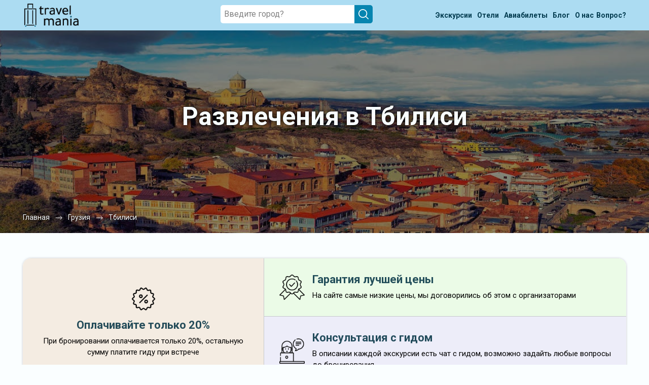

--- FILE ---
content_type: text/html; charset=UTF-8
request_url: https://travel-mania.org/Georgia/Tbilisi/excursions-razvlecheniya-60-1192/
body_size: 36504
content:
<!DOCTYPE html>
<html lang="ru-RU" class="no-js no-svg">
<meta charset="UTF-8">
<meta name="viewport" content="width=device-width, initial-scale=1">
<head>
    <title>Развлечения в Тбилиси © цены на февраль - март 2026 года • Travel Mania</title>
    <meta name="keywords" content="экскурсии, в Тбилиси, Развлечения, на русском языке, цены, расписание, февраль - март, 2026, описание, отзывы, с гидом, с экскурсоводом, купить, заказать, забронировать, недорого, дешево, скидка, список, прайс, трэвел, мания," />
    <meta name="description" content="Развлечения в Тбилиси с гидами: цены и расписание на февраль - март 2026 года. Быстрое бронирование без посредников. Перед заказом любой экскурсии можно прочитать отзывы, подробное описание и задать вопрос гиду." />
    <script src="https://cdn.jsdelivr.net/npm/moment@2/min/moment-with-locales.min.js"></script>
    <link rel="stylesheet" href="https://cdn.jsdelivr.net/npm/lightpick@1/css/lightpick.css">
    <script src="https://cdn.jsdelivr.net/npm/moment-timezone@0.5.45/builds/moment-timezone-with-data.min.js"></script>

    <script src="/assets/js/lightpick.min.js"></script>
    <!-- Google Tag Manager -->
<script>
    (function(w, d, s, l, i) {
        w[l] = w[l] || [];
        w[l].push({
            'gtm.start': new Date().getTime(),
            event: 'gtm.js'
        });
        var f = d.getElementsByTagName(s)[0],
            j = d.createElement(s),
            dl = l != 'dataLayer' ? '&l=' + l : '';
        j.async = true;
        j.src =
            'https://www.googletagmanager.com/gtm.js?id=' + i + dl;
        f.parentNode.insertBefore(j, f);
    })(window, document, 'script', 'dataLayer', 'GTM-P3H86QK');
</script>
<!-- End Google Tag Manager -->

<!-- Yandex.Metrika counter -->
<script type="text/javascript" >
    (function (d, w, c) {
        (w[c] = w[c] || []).push(function() {
            try {
                w.yaCounter56569540 = new Ya.Metrika({
                    id:56569540,
                    clickmap:true,
                    trackLinks:true,
                    accurateTrackBounce:true
                });
            } catch(e) { }
        });

        var n = d.getElementsByTagName("script")[0],
            x = "https://mc.yandex.ru/metrika/watch.js",
            s = d.createElement("script"),
            f = function () { n.parentNode.insertBefore(s, n); };
        for (var i = 0; i < document.scripts.length; i++) {
            if (document.scripts[i].src === x) { return; }
        }
        s.type = "text/javascript";
        s.async = true;
        s.src = x;

        if (w.opera == "[object Opera]") {
            d.addEventListener("DOMContentLoaded", f, false);
        } else { f(); }
    })(document, window, "yandex_metrika_callbacks");
</script>
<noscript><div><img src="https://mc.yandex.ru/watch/56569540" style="position:absolute; left:-9999px;" alt="" /></div></noscript>
<!-- /Yandex.Metrika counter -->
<script>
(function() {

  var FREEZE_AFTER = 300; // 5 минут неактивной вкладки
  var inactivitySec = 0;
  var frozen = false;

  function isPageActive() {
    return !document.hidden && document.hasFocus();
  }

  function resetInactivity() {
    if (isPageActive()) inactivitySec = 0;
  }

  document.addEventListener("visibilitychange", resetInactivity);
  window.addEventListener("focus", resetInactivity);
  window.addEventListener("blur", resetInactivity);

  function sendGoal(name, params) {
    if (frozen) return;

    try {
      if (window.yaCounter56569540 && typeof window.yaCounter56569540.reachGoal === 'function') {
        window.yaCounter56569540.reachGoal(name, params || {});
      }
    } catch (e) {}
  }

  function initBehaviour() {

    var marks = [16, 60, 120, 180, 240, 300, 390, 480, 600];
    var fired = {};
    marks.forEach(function(m) { fired[m] = false; });

    var sec = 0;

    var doc = document.documentElement;
    var body = document.body;

    var viewportInitial   = window.innerHeight || doc.clientHeight;
    var fullHeightInitial = Math.max(doc.scrollHeight, body.scrollHeight);

    var isShort = fullHeightInitial <= viewportInitial * 8;

    var maxScroll = 0;
    var lastLevel = 0;

    var deepCandidate = false;
    var deepCandidateStartSec = 0;
    var deepFired = false;

    var timer = setInterval(function() {

      if (!isPageActive()) {
        inactivitySec++;
        if (inactivitySec >= FREEZE_AFTER) frozen = true;
        return;
      }

      inactivitySec = 0;

      if (frozen) return;

      sec++;

      // 1. Таймеры
      var allDone = true;

      for (var i = 0; i < marks.length; i++) {
        var m = marks[i];
        if (!fired[m]) {
          allDone = false;
          if (sec >= m) {
            fired[m] = true;
            sendGoal('tmn_time_' + m);
          }
        }
      }

      if (allDone) clearInterval(timer);

      // 2. Проверяем задержку для tmn_scroll_deep
      if (isShort && deepCandidate && !deepFired) {
        var dt = sec - deepCandidateStartSec;
        if (dt >= 5) {
          deepFired = true;
          deepCandidate = false;
          lastLevel = 100;
          sendGoal('tmn_scroll_deep');
        }
      }

    }, 1000);


    function updateScroll() {
      if (!isPageActive()) {
        inactivitySec++;
        if (inactivitySec >= FREEZE_AFTER) frozen = true;
        return;
      }

      inactivitySec = 0;

      if (frozen) return;

      var scrollTop = window.pageYOffset || doc.scrollTop || body.scrollTop;
      var viewport  = window.innerHeight || doc.clientHeight;
      var fullHeight = Math.max(doc.scrollHeight, body.scrollHeight);

      var currentPercent = ((scrollTop + viewport) / fullHeight) * 100;

      if (currentPercent > maxScroll) {
        maxScroll = currentPercent;
      }

      if (isShort) {

        // Логика глубины для коротких страниц
        if (currentPercent >= 75 && !deepCandidate && !deepFired) {
          deepCandidate = true;
          deepCandidateStartSec = sec;
        }

      } else {

        // Логика уровней скролла для длинных страниц
        if (sec < 5) return;

        var pMax = maxScroll;
        var newLevel = 0;

        if (pMax >= 100)      newLevel = 100;
        else if (pMax >= 70)  newLevel = 70;
        else if (pMax >= 35)  newLevel = 35;

        if (newLevel > lastLevel) {
          lastLevel = newLevel;
          sendGoal('tmn_scroll_' + newLevel);
        }
      }
    }

    window.addEventListener('scroll', updateScroll);
    updateScroll();
  }

  if (window.yandex_metrika_callbacks && Array.isArray(window.yandex_metrika_callbacks)) {
    window.yandex_metrika_callbacks.push(initBehaviour);
  } else {
    window.yandex_metrika_callbacks = [initBehaviour];
  }

})();
</script>

<link rel="icon" href="/favicon.ico" type="image/x-icon">
<link rel="shortcut icon" href="/favicon.ico" type="image/x-icon" />
<link rel="apple-touch-icon" type="image/png" sizes="64x64" href="/uploads/Favicons/safari-64.png">
<link rel="apple-touch-icon" type="image/png" sizes="76x76" href="/uploads/Favicons/safari-76.png">
<link rel="apple-touch-icon" type="image/png" sizes="120x120" href="/uploads/Favicons/safari-120.png">
<link rel="apple-touch-icon" type="image/png" sizes="152x152" href="/uploads/Favicons/safari-152.png">
<link rel="apple-touch-icon" type="image/png" sizes="180x180" href="/uploads/Favicons/apple-touch-icon.png">
<link rel="apple-touch-startup-image" href="/uploads/Favicons/apple-touch-icon.png">
<link rel="profile" href="https://gmpg.org/xfn/11">

<link rel='stylesheet' href="https://fonts.googleapis.com/css2?family=Roboto:wght@300;400;500;700;900&display=swap">
<link rel='stylesheet' type="text/css" href="/assets/css/slick.min.css?v=0.3">
<link rel='stylesheet' type="text/css" href="/assets/css/bootstrap.min.css?v=0.3">
<link rel='stylesheet' type='text/css' href='/assets/css/calendar.css?v=0.3' />
<link rel='stylesheet' type='text/css' href='/assets/css/style.css?v=0.3' media='all' />

<script type='text/javascript' src='/assets/js/jquery.min.js?v=0.3'></script>
<script type="text/javascript" src="/assets/js/parallax.min.js?v=0.3" defer></script>
<script type="text/javascript" src="/assets/js/lazysizes.min.js?v=0.3" defer></script>
<script type="text/javascript" src="/assets/js/slick.min.js?v=0.3" defer></script>
<script type="text/javascript" src="/assets/js/main.js?v=0.3" defer></script></head>

<body data-all="https://travel-mania.org/api/search/experiences/?city__slug=Tbilisi&detailed=true&page=1&per_page=30" data-tag="1192">
    <!-- Google Tag Manager (noscript) -->
<noscript><iframe src="https://www.googletagmanager.com/ns.html?id=GTM-P3H86QK" height="0" width="0" style="display:none;visibility:hidden"></iframe></noscript>
<!-- End Google Tag Manager (noscript) -->
    <div class="modal js_modal_tag">
        <div class="modal__overlay">
            <div class="modal__content">
                <button class="modal__btn js_modal_btn">
                    <span></span>
                    <span></span>
                </button>
                <h2>
                    Все рубрики
                </h2>
                <div class="modal__list">
                    <div class="modal__tags-block">
                        <div class="list-tags-wrap">
                                                                                                        <a class="link " href="/Georgia/Tbilisi/excursions-special_offers-60-16/">
                                            <span>Со скидкой 138</span>
                                        </a>
                                                                                                        <a class="link " href="/Georgia/Tbilisi/excursions-gorodskie-ekskursii-60-9825/">
                                            <span>Городские экскурсии 139</span>
                                        </a>
                                                                                                        <a class="link " href="/Georgia/Tbilisi/excursions-degustacii-60-4745/">
                                            <span>Дегустации 102</span>
                                        </a>
                                                                                                        <a class="link " href="/Georgia/Tbilisi/excursions-v-drugoj-gorod-60-13/">
                                            <span>Однодневные 182</span>
                                        </a>
                                                                                                        <a class="link " href="/Georgia/Tbilisi/excursions-obzornyie-60-1/">
                                            <span>Обзорные 69</span>
                                        </a>
                                                                                                        <a class="link " href="/Georgia/Tbilisi/excursions-top-60-1520/">
                                            <span>Лучшие 235</span>
                                        </a>
                                                                                                        <a class="all link" href="/Georgia/Tbilisi/">
                                            <span>Все</span><span style="margin-left: 5px;margin-top: 2px;">487</span>
                                        </a>
                                                                                                                <a class="link " href="/Georgia/Tbilisi/excursions-ekskursii-2025-60-9765/">
                                            <span>Экскурсии 2025 28</span>
                                        </a>
                                                                                                        <a class="link " href="/Georgia/Tbilisi/excursions-obzornyie-60-1/">
                                            <span>Обзорные 69</span>
                                        </a>
                                                                                                        <a class="link " href="/Georgia/Tbilisi/excursions-interesnye-ekskursii-60-9692/">
                                            <span>Интересные экскурсии 78</span>
                                        </a>
                                                                                                        <a class="link " href="/Georgia/Tbilisi/excursions-neobyichnyie-marshrutyi-60-10/">
                                            <span>Необычные маршруты 103</span>
                                        </a>
                                                                                                        <a class="link " href="/Georgia/Tbilisi/excursions-avtorskie-60-800/">
                                            <span>Авторские 46</span>
                                        </a>
                                                                                                        <a class="link " href="/Georgia/Tbilisi/excursions-dlya-detej-60-6/">
                                            <span>Для детей 29</span>
                                        </a>
                                                    </div>
                    </div>
                    <div class="modal__tags-block">
                        <h3 class="modal__tags-title">
                            Темы
                        </h3>
                        <div class="list-tags-wrap">
                                                                                                        <a class="link " href="/Georgia/Tbilisi/excursions-osen-v-gruzii-60-9547/">
                                            <span>Осень в Грузии 27</span>
                                        </a>
                                                                                                        <a class="link " href="/Georgia/Tbilisi/excursions-nacionalnyj-muzej-gruzii-60-1436/">
                                            <span>Национальный музей Грузии 20</span>
                                        </a>
                                                                                                        <a class="link " href="/Georgia/Tbilisi/excursions-tbilisi-glazami-inzhenera-60-6806/">
                                            <span>Тбилиси глазами инженера 22</span>
                                        </a>
                                                                                                        <a class="link " href="/Georgia/Tbilisi/excursions-park-mtacminda-60-1438/">
                                            <span>Парк Мтацминда 24</span>
                                        </a>
                                                                                                        <a class="link " href="/Georgia/Tbilisi/excursions-rajon-mtacminda-60-9315/">
                                            <span>Район Мтацминда 25</span>
                                        </a>
                                                                                                        <a class="link " href="/Georgia/Tbilisi/excursions-rtveli-60-9735/">
                                            <span>Ртвели 22</span>
                                        </a>
                                                                                                        <a class="link " href="/Georgia/Tbilisi/excursions-gremi-60-1451/">
                                            <span>Греми 34</span>
                                        </a>
                                                                                                        <a class="link " href="/Georgia/Tbilisi/excursions-inzhirnoe-ushele-60-1460/">
                                            <span>Инжирное ущелье 27</span>
                                        </a>
                                                                                                        <a class="link " href="/Georgia/Tbilisi/excursions-kvareli-60-1453/">
                                            <span>Кварели 30</span>
                                        </a>
                                                                                                        <a class="link " href="/Georgia/Tbilisi/excursions-uvidet-samoe-glavnoe-60-3866/">
                                            <span>Увидеть главное 99</span>
                                        </a>
                                                                                                        <a class="link " href="/Georgia/Tbilisi/excursions-sobory-i-hramy-60-168/">
                                            <span>Соборы и храмы 154</span>
                                        </a>
                                                                                                        <a class="link " href="/Georgia/Tbilisi/excursions-znakomstvo-s-gruzinskoj-kuhnej-60-7101/">
                                            <span>Знакомство с грузинской кухней 38</span>
                                        </a>
                                                                                                        <a class="link " href="/Georgia/Tbilisi/excursions-polyot-na-vozdushnom-share-60-3294/">
                                            <span>Полёт на воздушном шаре 15</span>
                                        </a>
                                                                                                        <a class="link " href="/Georgia/Tbilisi/excursions-pravoslavnye-svyatyni-60-1294/">
                                            <span>Православные святыни 82</span>
                                        </a>
                                                                                                        <a class="link " href="/Georgia/Tbilisi/excursions-gruziya-eto-60-7102/">
                                            <span>Грузия – это … 31</span>
                                        </a>
                                                                                                        <a class="link " href="/Georgia/Tbilisi/excursions-dzhip-tury-60-843/">
                                            <span>Экскурсии и поездки на джипах 18</span>
                                        </a>
                                                                                                        <a class="link " href="/Georgia/Tbilisi/excursions-kryishi-i-panoramyi-60-11/">
                                            <span>Крыши и смотровые 63</span>
                                        </a>
                                                                                                        <a class="link " href="/Georgia/Tbilisi/excursions-parki-60-222/">
                                            <span>Парки 48</span>
                                        </a>
                                                                                                        <a class="link " href="/Georgia/Tbilisi/excursions-monastyri-cerkvi-hramy-60-120/">
                                            <span>Монастыри, церкви, храмы 130</span>
                                        </a>
                                                                                                        <a class="link " href="/Georgia/Tbilisi/excursions-mechet-dzhuma-60-1439/">
                                            <span>Мечеть Джума 23</span>
                                        </a>
                                                                                                        <a class="link " href="/Georgia/Tbilisi/excursions-vinodelni-60-830/">
                                            <span>Винодельни 44</span>
                                        </a>
                                                                                                        <a class="link " href="/Georgia/Tbilisi/excursions-vinnye-60-1348/">
                                            <span>Винные 73</span>
                                        </a>
                                                                                                        <a class="link " href="/Georgia/Tbilisi/excursions-staryj-tbilisi-60-1344/">
                                            <span>Старый Тбилиси 96</span>
                                        </a>
                                                                                                        <a class="link " href="/Georgia/Tbilisi/excursions-dvuhetazhnyj-avtobus-60-1340/">
                                            <span>Двухэтажный автобус 1</span>
                                        </a>
                                                                                                        <a class="link " href="/Georgia/Tbilisi/excursions-po-gruzii-60-1342/">
                                            <span>По Грузии 177</span>
                                        </a>
                                                                                                        <a class="link " href="/Georgia/Tbilisi/excursions-termalnye-istochniki-60-1027/">
                                            <span>Термальные источники 17</span>
                                        </a>
                                                                                                        <a class="link " href="/Georgia/Tbilisi/excursions-baryi-i-nochnaya-zhizn-60-8/">
                                            <span>По барам 23</span>
                                        </a>
                                                                                                        <a class="link " href="/Georgia/Tbilisi/excursions-telavi-60-269/">
                                            <span>Телави 39</span>
                                        </a>
                                                                                                        <a class="link " href="/Georgia/Tbilisi/excursions-pereulki-i-ulicy-60-1284/">
                                            <span>Переулки и улицы 88</span>
                                        </a>
                                                                                                        <a class="link " href="/Georgia/Tbilisi/excursions-podezdy-i-paradnye-60-1341/">
                                            <span>Подъезды и парадные 30</span>
                                        </a>
                                                                                                        <a class="link " href="/Georgia/Tbilisi/excursions-gastronomicheskie-60-4/">
                                            <span>Гастрономические 102</span>
                                        </a>
                                                                                                        <a class="link " href="/Georgia/Tbilisi/excursions-usadby-i-dvorcy-60-123/">
                                            <span>Усадьбы и дворцы 27</span>
                                        </a>
                                                                                                        <a class="link " href="/Georgia/Tbilisi/excursions-chto-eshe-posmotret-60-3869/">
                                            <span>Что ещё посмотреть 299</span>
                                        </a>
                                                                                                        <a class="link " href="/Georgia/Tbilisi/excursions-hevsureti-60-9813/">
                                            <span>Хевсурети 14</span>
                                        </a>
                                                                                                        <a class="link " href="/Georgia/Tbilisi/excursions-priroda-60-3346/">
                                            <span>За городом и природа 207</span>
                                        </a>
                                                                                                        <a class="link " href="/Georgia/Tbilisi/excursions-ekskursii-dlya-mestnyh-60-9285/">
                                            <span>Экскурсии для местных 31</span>
                                        </a>
                                                                                                        <a class="link " href="/Georgia/Tbilisi/excursions-stepancminda-60-1458/">
                                            <span>Степанцминда 27</span>
                                        </a>
                                                                                                        <a class="link " href="/Georgia/Tbilisi/excursions-ekslkursii-v-kahetiyu-60-55/">
                                            <span>Кахетия 66</span>
                                        </a>
                                                                                                        <a class="link " href="/Georgia/Tbilisi/excursions-signahi-60-268/">
                                            <span>Сигнахи 45</span>
                                        </a>
                                                                                                        <a class="link " href="/Georgia/Tbilisi/excursions-pochuvstvovat-sebya-mestnym-60-3871/">
                                            <span>Пожить как местный 31</span>
                                        </a>
                                                                                                        <a class="link " href="/Georgia/Tbilisi/excursions-monastyr-dzhvari-60-1433/">
                                            <span>Монастырь Джвари 49</span>
                                        </a>
                                                                                                        <a class="link " href="/Georgia/Tbilisi/excursions-kanatnaya-doroga-60-1039/">
                                            <span>Канатная дорога 44</span>
                                        </a>
                                                                                                        <a class="link " href="/Georgia/Tbilisi/excursions-ekskursii-v-mchetu-60-62/">
                                            <span>Мцхета 54</span>
                                        </a>
                                                                                                        <a class="link active " href="/Georgia/Tbilisi/excursions-razvlecheniya-60-1192/">
                                            <span>Развлечения 81</span>
                                        </a>
                                                                                                        <a class="link " href="/Georgia/Tbilisi/excursions-ploshad-mejdan-60-1461/">
                                            <span>Площадь Мейдан 21</span>
                                        </a>
                                                                                                        <a class="link " href="/Georgia/Tbilisi/excursions-ekskursii-k-8-marta-60-1893/">
                                            <span>Экскурсии к 8 марта 20</span>
                                        </a>
                                                                                                        <a class="link " href="/Georgia/Tbilisi/excursions-hevsureti-60-9813/">
                                            <span>Хевсурети 14</span>
                                        </a>
                                                                                                        <a class="link " href="/Georgia/Tbilisi/excursions-zimoj-60-14/">
                                            <span>Зимой 478</span>
                                        </a>
                                                                                                        <a class="link " href="/Georgia/Tbilisi/excursions-gory-60-224/">
                                            <span>Горы 108</span>
                                        </a>
                                                                                                        <a class="link " href="/Georgia/Tbilisi/excursions-kulinarnye-master-klassy-60-7489/">
                                            <span>Кулинарные мастер-классы 27</span>
                                        </a>
                                                                                                        <a class="link " href="/Georgia/Tbilisi/excursions-monastyr-shavnabada-60-2889/">
                                            <span>Монастырь Шавнабада 7</span>
                                        </a>
                                                                                                        <a class="link " href="/Georgia/Tbilisi/excursions-relaks-i-romantika-60-3870/">
                                            <span>Релакс и романтика 18</span>
                                        </a>
                                                                                                        <a class="link " href="/Georgia/Tbilisi/excursions-chugureti-60-8944/">
                                            <span>Чугурети 23</span>
                                        </a>
                                                                                                        <a class="link " href="/Georgia/Tbilisi/excursions-vystavki-60-3845/">
                                            <span>Выставки 24</span>
                                        </a>
                                                                                                        <a class="link " href="/Georgia/Tbilisi/excursions-transfer-tbilisi-kutaisi-60-7488/">
                                            <span>Трансфер Тбилиси-Кутаиси 16</span>
                                        </a>
                                                                                                        <a class="link " href="/Georgia/Tbilisi/excursions-sololaki-60-3646/">
                                            <span>Сололаки 34</span>
                                        </a>
                                                                                                        <a class="link " href="/Georgia/Tbilisi/excursions-unikalnyj-opyt-60-4839/">
                                            <span>Уникальный опыт 52</span>
                                        </a>
                                                                                                        <a class="link " href="/Georgia/Tbilisi/excursions-iskusstvo-60-4842/">
                                            <span>Искусство и музеи 22</span>
                                        </a>
                                                                                                        <a class="link " href="/Georgia/Tbilisi/excursions-aktivnosti-60-4840/">
                                            <span>Активности 78</span>
                                        </a>
                                                                                                        <a class="link " href="/Georgia/Tbilisi/excursions-neskuchnye-60-8559/">
                                            <span>Нескучные 103</span>
                                        </a>
                                                                                                        <a class="link " href="/Georgia/Tbilisi/excursions-ninocminda-60-7946/">
                                            <span>Ниноцминда 19</span>
                                        </a>
                                                                                                        <a class="link " href="/Georgia/Tbilisi/excursions-shatili-60-8636/">
                                            <span>Шатили 11</span>
                                        </a>
                                                                                                        <a class="link " href="/Georgia/Tbilisi/excursions-istoriya-i-arhitektura-60-2/">
                                            <span>История и архитектура 118</span>
                                        </a>
                                                                                                        <a class="link " href="/Georgia/Tbilisi/excursions-shoping-60-1239/">
                                            <span>Шопинг 16</span>
                                        </a>
                                                                                                        <a class="link " href="/Georgia/Tbilisi/excursions-muzei-i-iskusstvo-60-3/">
                                            <span>Музеи и искусство 43</span>
                                        </a>
                                                                                                        <a class="link " href="/Georgia/Tbilisi/excursions-neobychnye-doma-60-890/">
                                            <span>Необычные дома 34</span>
                                        </a>
                                                                                                        <a class="link " href="/Georgia/Tbilisi/excursions-pohody-60-882/">
                                            <span>Походы 16</span>
                                        </a>
                                                                                                        <a class="link " href="/Georgia/Tbilisi/excursions-erevan-60-1346/">
                                            <span>Ереван 14</span>
                                        </a>
                                                                                                        <a class="link " href="/Georgia/Tbilisi/excursions-novyj-god-i-rozhdestvo-60-743/">
                                            <span>Рождественские 8</span>
                                        </a>
                                                                                                        <a class="link " href="/Georgia/Tbilisi/excursions-borzhomi-60-231/">
                                            <span>Боржоми 30</span>
                                        </a>
                                                                                                        <a class="link " href="/Georgia/Tbilisi/excursions-perezagruzka-60-3352/">
                                            <span>Перезагрузка 11</span>
                                        </a>
                                                                                                        <a class="link " href="/Georgia/Tbilisi/excursions-chiatura-60-8846/">
                                            <span>Чиатура 3</span>
                                        </a>
                                                                                                        <a class="link " href="/Georgia/Tbilisi/excursions-transfer-tbilisi-batumi-60-7487/">
                                            <span>Трансфер Тбилиси-Батуми 4</span>
                                        </a>
                                                                                                        <a class="link " href="/Georgia/Tbilisi/excursions-gori-60-234/">
                                            <span>Гори 14</span>
                                        </a>
                                                                                                        <a class="link " href="/Georgia/Tbilisi/excursions-kutaisi-60-235/">
                                            <span>Кутаиси 7</span>
                                        </a>
                                                                                                        <a class="link " href="/Georgia/Tbilisi/excursions-na-sapah-60-7628/">
                                            <span>На сапах 10</span>
                                        </a>
                                                                                                        <a class="link " href="/Georgia/Tbilisi/excursions-audiogidy-60-3309/">
                                            <span>Аудиогиды 1</span>
                                        </a>
                                                                                                        <a class="link " href="/Georgia/Tbilisi/excursions-extreme-60-1204/">
                                            <span>Экстремальные 12</span>
                                        </a>
                                                                                                        <a class="link " href="/Georgia/Tbilisi/excursions-ahalcihe-60-1337/">
                                            <span>Ахалцихе 5</span>
                                        </a>
                                                    </div>
                    </div>
                    <div class="modal__tags-block">
                        <h3 class="modal__tags-title">
                            Достопримечательности
                        </h3>
                        <div class="list-tags-wrap">
                                                                                                        <a class="link " href="/Georgia/Tbilisi/excursions-bolshaya-sinagoga-60-2887/">
                                            <span>Большая синагога 21</span>
                                        </a>
                                                                                                        <a class="link " href="/Georgia/Tbilisi/excursions-alaverdi-60-1454/">
                                            <span>Алаверди 26</span>
                                        </a>
                                                                                                        <a class="link " href="/Georgia/Tbilisi/excursions-park-rike-60-1430/">
                                            <span>Парк Рике 36</span>
                                        </a>
                                                                                                        <a class="link " href="/Georgia/Tbilisi/excursions-ploshad-svobody-60-1427/">
                                            <span>Площадь Свободы 51</span>
                                        </a>
                                                                                                        <a class="link " href="/Georgia/Tbilisi/excursions-teatr-marionetok-rezo-gabriadze-60-1434/">
                                            <span>Театр марионеток Резо Габриадзе 42</span>
                                        </a>
                                                                                                        <a class="link " href="/Georgia/Tbilisi/excursions-cerkov-kashveti-60-1452/">
                                            <span>Церковь Кашвети 23</span>
                                        </a>
                                                                                                        <a class="link " href="/Georgia/Tbilisi/excursions-sobor-sioni-60-1432/">
                                            <span>Собор Сиони 25</span>
                                        </a>
                                                                                                        <a class="link " href="/Georgia/Tbilisi/excursions-gora-mtacminda-60-1435/">
                                            <span>Гора Мтацминда 32</span>
                                        </a>
                                                                                                        <a class="link " href="/Georgia/Tbilisi/excursions-most-mira-60-1429/">
                                            <span>Мост Мира 56</span>
                                        </a>
                                                                                                        <a class="link " href="/Georgia/Tbilisi/excursions-muzej-chavchavadze-60-1455/">
                                            <span>Дом-музей Чавчавадзе 37</span>
                                        </a>
                                                                                                        <a class="link " href="/Georgia/Tbilisi/excursions-kanony-birtvisi-60-9457/">
                                            <span>Каньоны Биртвиси 18</span>
                                        </a>
                                                                                                        <a class="link " href="/Georgia/Tbilisi/excursions-hram-metehi-60-1446/">
                                            <span>Храм Метехи 39</span>
                                        </a>
                                                                                                        <a class="link " href="/Georgia/Tbilisi/excursions-sernye-bani-60-1428/">
                                            <span>Серные бани 82</span>
                                        </a>
                                                                                                        <a class="link " href="/Georgia/Tbilisi/excursions-bloshinyj-rynok-60-1440/">
                                            <span>Блошиный рынок 28</span>
                                        </a>
                                                                                                        <a class="link " href="/Georgia/Tbilisi/excursions-monastyr-bodbe-60-1448/">
                                            <span>Монастырь Бодбе 31</span>
                                        </a>
                                                                                                        <a class="link " href="/Georgia/Tbilisi/excursions-troickaya-cerkov-60-1260/">
                                            <span>Троицкая церковь 30</span>
                                        </a>
                                                                                                        <a class="link " href="/Georgia/Tbilisi/excursions-sobor-svetichoveli-60-1444/">
                                            <span>Собор Светицховели 41</span>
                                        </a>
                                                                                                        <a class="link " href="/Georgia/Tbilisi/excursions-muzej-stalina-60-1447/">
                                            <span>Музей Сталина 23</span>
                                        </a>
                                                                                                        <a class="link " href="/Georgia/Tbilisi/excursions-cminda-sameba-60-1457/">
                                            <span>Цминда Самеба 23</span>
                                        </a>
                                                                                                        <a class="link " href="/Georgia/Tbilisi/excursions-alazanskaya-dolina-60-1338/">
                                            <span>Алазанская долина 35</span>
                                        </a>
                                                                                                        <a class="link " href="/Georgia/Tbilisi/excursions-kanon-dashbashi-60-2888/">
                                            <span>Каньон Дашбаши 17</span>
                                        </a>
                                                                                                        <a class="link " href="/Georgia/Tbilisi/excursions-letopis-gruzii-60-7949/">
                                            <span>«Летопись Грузии» 20</span>
                                        </a>
                                                                                                        <a class="link " href="/Georgia/Tbilisi/excursions-les-sabaduri-60-7527/">
                                            <span>Лес Сабадури 16</span>
                                        </a>
                                                                                                        <a class="link " href="/Georgia/Tbilisi/excursions-krepost-ananuri-60-1449/">
                                            <span>Крепость Ананури 42</span>
                                        </a>
                                                                                                        <a class="link " href="/Georgia/Tbilisi/excursions-voenno-gruzinskaya-doroga-60-267/">
                                            <span>Военно-Грузинская дорога 47</span>
                                        </a>
                                                                                                        <a class="link " href="/Georgia/Tbilisi/excursions-botanicheskij-sad-60-143/">
                                            <span>Ботанический сад 21</span>
                                        </a>
                                                                                                        <a class="link " href="/Georgia/Tbilisi/excursions-gudauri-60-1343/">
                                            <span>Гудаури 27</span>
                                        </a>
                                                                                                        <a class="link " href="/Georgia/Tbilisi/excursions-krepost-narikala-60-1431/">
                                            <span>Крепость Нарикала 53</span>
                                        </a>
                                                                                                        <a class="link " href="/Georgia/Tbilisi/excursions-most-metehi-60-1459/">
                                            <span>Мост Метехи 32</span>
                                        </a>
                                                                                                        <a class="link " href="/Georgia/Tbilisi/excursions-krepost-narikala-60-1431/">
                                            <span>Крепость Нарикала 53</span>
                                        </a>
                                                                                                        <a class="link " href="/Georgia/Tbilisi/excursions-gudauri-60-1343/">
                                            <span>Гудаури 27</span>
                                        </a>
                                                                                                        <a class="link " href="/Georgia/Tbilisi/excursions-martvilskij-kanon-60-531/">
                                            <span>Мартвильский каньон 11</span>
                                        </a>
                                                                                                        <a class="link " href="/Georgia/Tbilisi/excursions-prospekt-rustaveli-60-1445/">
                                            <span>Проспект Руставели 35</span>
                                        </a>
                                                                                                        <a class="link " href="/Georgia/Tbilisi/excursions-vardziya-60-232/">
                                            <span>Вардзия 14</span>
                                        </a>
                                                                                                        <a class="link " href="/Georgia/Tbilisi/excursions-david-garedzhi-60-1339/">
                                            <span>Давид-Гареджа 22</span>
                                        </a>
                                                                                                        <a class="link " href="/Georgia/Tbilisi/excursions-etnograficheskij-muzej-60-1437/">
                                            <span>Этнографический музей 16</span>
                                        </a>
                                                                                                        <a class="link " href="/Georgia/Tbilisi/excursions-upliscihe-60-233/">
                                            <span>Уплисцихе 29</span>
                                        </a>
                                                                                                        <a class="link " href="/Georgia/Tbilisi/excursions-arka-druzhby-60-1450/">
                                            <span>Арка Дружбы 31</span>
                                        </a>
                                                                                                        <a class="link " href="/Georgia/Tbilisi/excursions-rabat-60-1347/">
                                            <span>Рабат 13</span>
                                        </a>
                                                                                                        <a class="link " href="/Georgia/Tbilisi/excursions-nacionalnyj-park-60-1442/">
                                            <span>Национальный парк 6</span>
                                        </a>
                                                                                                        <a class="link " href="/Georgia/Tbilisi/excursions-peshera-prometeya-60-539/">
                                            <span>Пещера Прометея 8</span>
                                        </a>
                                                    </div>
                    </div>
                    <div class="modal__tags-block">
                        <h3 class="modal__tags-title">
                            Форматы
                        </h3>
                        <div class="list-tags-wrap">
                                                                                                        <a class="link " href="/Georgia/Tbilisi/excursions-na-avtobuse-60-752/">
                                            <span>На автобусе 65</span>
                                        </a>
                                                                                                        <a class="link " href="/Georgia/Tbilisi/excursions-konnye-progulki-60-993/">
                                            <span>Конные прогулки 11</span>
                                        </a>
                                                                                                        <a class="link " href="/Georgia/Tbilisi/excursions-group-60-17/">
                                            <span>Групповые 187</span>
                                        </a>
                                                                                                        <a class="link " href="/Georgia/Tbilisi/excursions-peshehodnyie-60-750/">
                                            <span>Пешком 173</span>
                                        </a>
                                                                                                        <a class="link " href="/Georgia/Tbilisi/excursions-sightseeing-bus-tours-60-3968/">
                                            <span>Обзорные на автобусе 1</span>
                                        </a>
                                                                                                        <a class="link " href="/Georgia/Tbilisi/excursions-weekend-60-1521/">
                                            <span>На выходные 407</span>
                                        </a>
                                                                                                        <a class="link " href="/Georgia/Tbilisi/excursions-walk-tours-60-1519/">
                                            <span>Прогулки 173</span>
                                        </a>
                                                                                                        <a class="link " href="/Georgia/Tbilisi/excursions-peshehodnye-60-6314/">
                                            <span>Пешеходные 173</span>
                                        </a>
                                                                                                        <a class="link " href="/Georgia/Tbilisi/excursions-bilety-v-muzei-60-760/">
                                            <span>Билеты в музеи 1</span>
                                        </a>
                                                                                                        <a class="link " href="/Georgia/Tbilisi/excursions-vesnoj-60-1523/">
                                            <span>Весной 478</span>
                                        </a>
                                                                                                        <a class="link " href="/Georgia/Tbilisi/excursions-guided-tour-60-1526/">
                                            <span>Экскурсионные туры 202</span>
                                        </a>
                                                                                                        <a class="link " href="/Georgia/Tbilisi/excursions-in-room-60-797/">
                                            <span>В помещении 30</span>
                                        </a>
                                                                                                        <a class="link " href="/Georgia/Tbilisi/excursions-vechernie-60-114/">
                                            <span>Вечерние 131</span>
                                        </a>
                                                                                                        <a class="link " href="/Georgia/Tbilisi/excursions-private-60-749/">
                                            <span>Индивидуальные 300</span>
                                        </a>
                                                                                                        <a class="link " href="/Georgia/Tbilisi/excursions-na-avtomobile-60-751/">
                                            <span>На автомобиле 210</span>
                                        </a>
                                                                                                        <a class="link " href="/Georgia/Tbilisi/excursions-fotosessii-60-12/">
                                            <span>Фотосессии 10</span>
                                        </a>
                                                                                                        <a class="link " href="/Georgia/Tbilisi/excursions-transfer-60-757/">
                                            <span>Трансферы 16</span>
                                        </a>
                                                                                                        <a class="link " href="/Georgia/Tbilisi/excursions-nochnye-60-186/">
                                            <span>Ночные 38</span>
                                        </a>
                                                                                                        <a class="link " href="/Georgia/Tbilisi/excursions-rafting-60-827/">
                                            <span>Рафтинг 13</span>
                                        </a>
                                                                                                        <a class="link " href="/Georgia/Tbilisi/excursions-rybalka-60-721/">
                                            <span>Рыбалка 1</span>
                                        </a>
                                                                                                        <a class="link " href="/Georgia/Tbilisi/excursions-activniy-otdih-60-755/">
                                            <span>Активный отдых 16</span>
                                        </a>
                                                                                                        <a class="link " href="/Georgia/Tbilisi/excursions-osenyu-60-1524/">
                                            <span>Осенью 1</span>
                                        </a>
                                                                                                        <a class="link " href="/Georgia/Tbilisi/excursions-kvesty-60-758/">
                                            <span>Квесты 14</span>
                                        </a>
                                                                                                        <a class="link " href="/Georgia/Tbilisi/excursions-na-korablike-60-754/">
                                            <span>Речные прогулки 3</span>
                                        </a>
                                                    </div>
                    </div>

                </div>
            </div>
        </div>
    </div>
    <section class="top">
        <div class="top__slider">
            <header id="header">
    <div class="bc-search"></div>
    <div class="menu-wrapper">
        <div class="container">
            <div class="menu-wrap">
                <div class="menu-logo"><a href="/"><img src="/assets/images/logo.png" alt=""></a></div>
                <div class="search-wrap">
                    <div class="search-block">
                        <div class="search-item">
                            <div class="input-search_wrap"> <input placeholder="Введите город?" type="text" id="searchInput" class="search-input">
                                <div class="windows8" style="display: none;"> <img src="/assets/images/2.gif" alt=""></div>
                                <div class="close-search" style="display: none;">
                                    <svg xmlns="http://www.w3.org/2000/svg" viewBox="0 0 24 24">
                                        <path d="M4.293,18.293,10.586,12,4.293,5.707A1,1,0,0,1,5.707,4.293L12,10.586l6.293-6.293a1,1,0,1,1,1.414,1.414L13.414,12l6.293,6.293a1,1,0,1,1-1.414,1.414L12,13.414,5.707,19.707a1,1,0,0,1-1.414-1.414Z"></path>
                                    </svg>
                                </div>
                                <div class="search-icon-des"> <img src="/assets/images/search-icon-white.svg" alt=""></div>
                            </div>
                            <div class="search-list_wrap block-scrollbar scroll-init" data-simplebar="init">
                                <div class="simplebar-wrapper" style="margin: 0px -20px 0px 0px;">
                                    <div class="simplebar-height-auto-observer-wrapper">
                                        <div class="simplebar-height-auto-observer"></div>
                                    </div>
                                    <div class="simplebar-mask">
                                        <div class="simplebar-offset" style="right: 0px; bottom: 0px;">
                                            <div class="simplebar-content-wrapper" style="height: auto; overflow: hidden;">
                                                <div class="simplebar-content" style="padding: 0px 20px 0px 0px;">
                                                    <div class="list-country"></div>
                                                    <div class="exp-header" style="display:none;">ПОПУЛЯРНЫЕ ЭКСКУРСИИ</div>
                                                    <div class="list-tours"></div>
                                                    <div class="not-found" style="display: none;">По Вашему запросу ничего не найдено (</div>
                                                </div>
                                            </div>
                                        </div>
                                    </div>
                                    <div class="simplebar-placeholder" style="width: 0px; height: 0px;"></div>
                                </div>
                                <div class="simplebar-track simplebar-horizontal" style="visibility: hidden;">
                                    <div class="simplebar-scrollbar simplebar-visible" style="transform: translate3d(0px, 0px, 0px); display: none;"></div>
                                </div>
                                <div class="simplebar-track simplebar-vertical" style="visibility: hidden;">
                                    <div class="simplebar-scrollbar simplebar-visible" style="transform: translate3d(0px, 0px, 0px); display: none;"></div>
                                </div>
                            </div>
                        </div>
                    </div>
                </div>
                <nav class="menu">
                    <ul>
                        <li>
                            <a href="/all-countries/" class="open-country green">
                                <span><span>Экскурсии</span><span class="only-mob"></span></span>
                                <span>
                                    <svg width="14" height="31" viewBox="0 0 14 31" fill="none" xmlns="http://www.w3.org/2000/svg">
                                        <path d="M0.328462 27.9547L10.0103 15.2147L0.32843 1.98454L2.35027 0.214706L13.4274 15.2147L2.35027 30.2147L0.328462 27.9547Z" fill="#333333" />
                                    </svg>
                                </span>
                            </a>
                        <li>
                            <a href="/blog/post-poisk-deshevih-otelei/" class="open-country green">
                                <span><span>Отели</span><span class="only-mob"></span></span>
                                <span>
                                    <svg width="14" height="31" viewBox="0 0 14 31" fill="none" xmlns="http://www.w3.org/2000/svg">
                                        <path d="M0.328462 27.9547L10.0103 15.2147L0.32843 1.98454L2.35027 0.214706L13.4274 15.2147L2.35027 30.2147L0.328462 27.9547Z" fill="#333333" />
                                    </svg>
                                </span>
                            </a>
                        </li>
                        <li>
                            <a href="/blog/post-aviabileti/" class="open-country green">
                                <span><span>Авиабилеты</span><span class="only-mob" style="margin-left: 5px;"></span></span>
                                <span>
                                    <svg width="14" height="31" viewBox="0 0 14 31" fill="none" xmlns="http://www.w3.org/2000/svg">
                                        <path d="M0.328462 27.9547L10.0103 15.2147L0.32843 1.98454L2.35027 0.214706L13.4274 15.2147L2.35027 30.2147L0.328462 27.9547Z" fill="#333333" />
                                    </svg>
                                </span>
                            </a>
                        </li>
                        <li>
                            <a class="green" href=" /blog/ ">
                                <span>Блог</span>
                                <span>
                                    <svg width="14" height="31" viewBox="0 0 14 31" fill="none" xmlns="http://www.w3.org/2000/svg">
                                        <path d="M0.328462 27.9547L10.0103 15.2147L0.32843 1.98454L2.35027 0.214706L13.4274 15.2147L2.35027 30.2147L0.328462 27.9547Z" fill="#333333" />
                                    </svg>
                                </span>
                            </a>
                        </li>
                        <li>
                            <a class="green" href="/about/"><span>О нас</span>
                                <span>
                                    <svg width="14" height="31" viewBox="0 0 14 31" fill="none" xmlns="http://www.w3.org/2000/svg">
                                        <path d="M0.328462 27.9547L10.0103 15.2147L0.32843 1.98454L2.35027 0.214706L13.4274 15.2147L2.35027 30.2147L0.328462 27.9547Z" fill="#333333" />
                                    </svg>
                                </span>
                            </a>
                        </li>
                        <li>
                            <a class="link-ask" href="/feedback/">
                                <span>Вопрос?</span>
                                <span>
                                    <svg width="14" height="31" viewBox="0 0 14 31" fill="none" xmlns="http://www.w3.org/2000/svg">
                                        <path d="M0.328462 27.9547L10.0103 15.2147L0.32843 1.98454L2.35027 0.214706L13.4274 15.2147L2.35027 30.2147L0.328462 27.9547Z" fill="#333333" />
                                    </svg>
                                </span>
                            </a>
                        </li>
                    </ul>
                </nav>
                <div class="burger">
                    <img class="burger-btn" src="/assets/images/burger-icon.png" alt="">
                    <svg width="23" height="23" viewBox="0 0 23 23" fill="none" xmlns="http://www.w3.org/2000/svg">
                        <path d="M1.07361 1.15816L21.0736 21.1582" stroke="black" stroke-width="2" stroke-linecap="round" stroke-linejoin="round" />
                        <path d="M1.07361 21.1582L21.0736 1.15816" stroke="black" stroke-width="2" stroke-linecap="round" stroke-linejoin="round" />
                    </svg>
                </div>
                <div class="search-icon"><img src="/assets/images/search-icon.svg" alt=""></div>
            </div>
        </div>
    </div>
</header>
<div class="popup-cookies">
    <div>Используя сайт, вы соглашаетесь <a href="/privacy/" target="_blank">с политикой cookie</a></div>
    <button>Ок</button>
    <svg viewBox="0 0 24 24">
        <path d="M4.293,18.293,10.586,12,4.293,5.707A1,1,0,0,1,5.707,4.293L12,10.586l6.293-6.293a1,1,0,1,1,1.414,1.414L13.414,12l6.293,6.293a1,1,0,1,1-1.414,1.414L12,13.414,5.707,19.707a1,1,0,0,1-1.414-1.414Z" fill="#787575cf" />
    </svg>
</div>            <div class="parallax-window" data-parallax="scroll" data-image-src="/uploads/Georgia/Tbilisi-1-min.jpg"></div>
            <div class="top__slider-text">
                <div class="container">
                    <div class="top__content-text">
                        <h1>Развлечения в Тбилиси</h1>
                    </div>
                </div>
            </div>
            <div class="breadcrumbs" itemscope="itemscope" itemtype="http://schema.org/BreadcrumbList">
                <div class="container breadcrumbs-wrap">
                    <div class="breadcrumbs-item" itemprop="itemListElement" itemscope="itemscope" itemtype="http://schema.org/ListItem">
                        <div class="breadcrumbs__block">
                            <a class="breadcrumbs__link" href="/" itemprop="item">
                                <span itemprop="name">Главная</span>
                                <meta itemprop="position" content="1">
                            </a>
                        </div>
                        <div class="breadcrumbs__arrow">
                            <img class="lazyload" data-src="/assets/images/arrow-bread.svg" alt="">
                        </div>
                    </div>
                    <div class="breadcrumbs-item" itemprop="itemListElement" itemscope="itemscope" itemtype="http://schema.org/ListItem">
                        <div class="breadcrumbs__block">
                            <a class="breadcrumbs__link" href="/Georgia/" itemprop="item">
                                <span itemprop="name">Грузия</span>
                                <meta itemprop="position" content="2">
                            </a>
                        </div>
                        <div class="breadcrumbs__arrow">
                            <img class="lazyload" data-src="/assets/images/arrow-bread.svg" alt="">
                        </div>
                    </div>
                    <div class="breadcrumbs-item" itemprop="itemListElement" itemscope="itemscope" itemtype="http://schema.org/ListItem">
                        <div class="breadcrumbs__block">
                            <a class="breadcrumbs__link" href="/Georgia/Tbilisi/" itemprop="item">
                                <span itemprop="name">Тбилиси</span>
                                <meta itemprop="position" content="3">
                            </a>
                        </div>
                    </div>
                    <div class="breadcrumbs-item" style="display: none;" itemprop="itemListElement" itemscope="itemscope" itemtype="http://schema.org/ListItem">
                        <div class="breadcrumbs__block">
                            <meta itemprop="item" content="/Georgia/Tbilisi/excursions--60-108273/">
                            <p class="breadcrumbs__text">
                                <span itemprop="name">Развлечения в Тбилиси</span>
                            </p>
                            <meta itemprop="position" content="4">
                        </div>
                    </div>
                </div>
            </div>
        </div>

        <div class="container">
            <div class="border-box js-container-tags advantages-wrap-border">
                <div class="advantages-wrap">
                    <div class="advantages-item-left">
                        <div class="advantages-item">
                            <img src="/assets/images/advantage-3.png" alt="">
                            <div class="text-wrap">
                                <h3>Оплачивайте только 20%</h3>
                                <div class="advantages-text">При бронировании оплачивается только 20%, остальную сумму платите гиду при встрече</div>
                            </div>
                        </div>
                    </div>
                    <div class="advantages-item-right">
                        <div class="advantages-item">
                            <img src="/assets/images/advantage-1.png" alt="">
                            <div class="text-wrap">
                                <h3>Гарантия лучшей цены</h3>
                                <div class="advantages-text">На сайте самые низкие цены, мы договорились об этом с организаторами</div>
                            </div>
                        </div>
                        <div class="advantages-item">
                            <img src="/assets/images/advantage-2.png" alt="">
                            <div class="text-wrap">
                                <h3>Консультация с гидом</h3>
                                <div class="advantages-text">В описании каждой экскурсии есть чат с гидом, возможно задайть любые вопросы до бронирования</div>
                            </div>
                        </div>
                    </div>
                </div>
                <section class="list-tags">
                    <div class="container">
                        <div class="list-tags-wrap">
                            <div class="popup-tag-wrapper">
                                <button class="link popup-tag js_modal_open">+ Еще</button>
                            </div>
                                                                                                        <a class="link " href="/Georgia/Tbilisi/excursions-na-avtobuse-60-752/">
                                            <span>На автобусе 65</span>
                                        </a>
                                                                                                        <a class="link " href="/Georgia/Tbilisi/excursions-konnye-progulki-60-993/">
                                            <span>Конные прогулки 11</span>
                                        </a>
                                                                                                        <a class="link " href="/Georgia/Tbilisi/excursions-special_offers-60-16/">
                                            <span>Со скидкой 138</span>
                                        </a>
                                                                                                        <a class="link " href="/Georgia/Tbilisi/excursions-sernye-bani-60-1428/">
                                            <span>Серные бани 82</span>
                                        </a>
                                                                                                        <a class="link " href="/Georgia/Tbilisi/excursions-thematic-60-3847/">
                                            <span>Тематические 472</span>
                                        </a>
                                                                                                        <a class="link " href="/Georgia/Tbilisi/excursions-vinodelni-60-830/">
                                            <span>Винодельни 44</span>
                                        </a>
                                                                                                        <a class="link " href="/Georgia/Tbilisi/excursions-vinnye-60-1348/">
                                            <span>Винные 73</span>
                                        </a>
                                                                                                        <a class="link " href="/Georgia/Tbilisi/excursions-alazanskaya-dolina-60-1338/">
                                            <span>Алазанская долина 35</span>
                                        </a>
                                                                                                        <a class="link " href="/Georgia/Tbilisi/excursions-kanon-dashbashi-60-2888/">
                                            <span>Каньон Дашбаши 17</span>
                                        </a>
                                                                                                        <a class="link " href="/Georgia/Tbilisi/excursions-staryj-tbilisi-60-1344/">
                                            <span>Старый Тбилиси 96</span>
                                        </a>
                                                                                                        <a class="link " href="/Georgia/Tbilisi/excursions-podezdy-i-paradnye-60-1341/">
                                            <span>Подъезды и парадные 30</span>
                                        </a>
                                                                                                        <a class="link " href="/Georgia/Tbilisi/excursions-gastronomicheskie-60-4/">
                                            <span>Гастрономические 102</span>
                                        </a>
                                                                                                        <a class="link " href="/Georgia/Tbilisi/excursions-v-drugoj-gorod-60-13/">
                                            <span>Однодневные 182</span>
                                        </a>
                                                                                                        <a class="link " href="/Georgia/Tbilisi/excursions-voenno-gruzinskaya-doroga-60-267/">
                                            <span>Военно-Грузинская дорога 47</span>
                                        </a>
                                                                                                        <a class="link " href="/Georgia/Tbilisi/excursions-gudauri-60-1343/">
                                            <span>Гудаури 27</span>
                                        </a>
                                                                                                        <a class="link " href="/Georgia/Tbilisi/excursions-obzornyie-60-1/">
                                            <span>Обзорные 69</span>
                                        </a>
                                                                                                        <a class="link " href="/Georgia/Tbilisi/excursions-top-60-1520/">
                                            <span>Лучшие 235</span>
                                        </a>
                                                                                                        <a class="link " href="/Georgia/Tbilisi/excursions-ekslkursii-v-kahetiyu-60-55/">
                                            <span>Кахетия 66</span>
                                        </a>
                                                                                                        <a class="all link" href="/Georgia/Tbilisi/">
                                            <span>Все</span><span style="margin-left: 5px;margin-top: 2px;">487</span>
                                        </a>
                                                                                                                <a class="link " href="/Georgia/Tbilisi/excursions-signahi-60-268/">
                                            <span>Сигнахи 45</span>
                                        </a>
                                                                                                        <a class="link " href="/Georgia/Tbilisi/excursions-ekskursii-v-mchetu-60-62/">
                                            <span>Мцхета 54</span>
                                        </a>
                                                                                                        <a class="link active " href="/Georgia/Tbilisi/excursions-razvlecheniya-60-1192/">
                                            <span>Развлечения 81</span>
                                        </a>
                                                                                                        <a class="link " href="/Georgia/Tbilisi/excursions-gudauri-60-1343/">
                                            <span>Гудаури 27</span>
                                        </a>
                                                                                                        <a class="link " href="/Georgia/Tbilisi/excursions-obzornyie-60-1/">
                                            <span>Обзорные 69</span>
                                        </a>
                                                                                                        <a class="link " href="/Georgia/Tbilisi/excursions-vardziya-60-232/">
                                            <span>Вардзия 14</span>
                                        </a>
                                                                                                        <a class="link " href="/Georgia/Tbilisi/excursions-sololaki-60-3646/">
                                            <span>Сололаки 34</span>
                                        </a>
                                                                                                        <a class="link " href="/Georgia/Tbilisi/excursions-interesnye-ekskursii-60-9692/">
                                            <span>Интересные экскурсии 78</span>
                                        </a>
                                                                                                        <a class="link " href="/Georgia/Tbilisi/excursions-upliscihe-60-233/">
                                            <span>Уплисцихе 29</span>
                                        </a>
                                                                                                        <a class="link " href="/Georgia/Tbilisi/excursions-na-avtomobile-60-751/">
                                            <span>На автомобиле 210</span>
                                        </a>
                                                                                                        <a class="link " href="/Georgia/Tbilisi/excursions-fotosessii-60-12/">
                                            <span>Фотосессии 10</span>
                                        </a>
                                                                                                        <a class="link " href="/Georgia/Tbilisi/excursions-neobyichnyie-marshrutyi-60-10/">
                                            <span>Необычные маршруты 103</span>
                                        </a>
                                                                                                        <a class="link " href="/Georgia/Tbilisi/excursions-transfer-60-757/">
                                            <span>Трансферы 16</span>
                                        </a>
                                                                                                        <a class="link " href="/Georgia/Tbilisi/excursions-borzhomi-60-231/">
                                            <span>Боржоми 30</span>
                                        </a>
                                                                                                        <a class="link " href="/Georgia/Tbilisi/excursions-gori-60-234/">
                                            <span>Гори 14</span>
                                        </a>
                                                                                                        <a class="link " href="/Georgia/Tbilisi/excursions-dlya-detej-60-6/">
                                            <span>Для детей 29</span>
                                        </a>
                                                                                                        <a class="link " href="/Georgia/Tbilisi/excursions-kvesty-60-758/">
                                            <span>Квесты 14</span>
                                        </a>
                                                    </div>


                        <a class="list-tags-mobile-btn popup-tag js_modal_open">
                            <svg width="24" height="25" viewBox="0 0 24 25" fill="none" xmlns="http://www.w3.org/2000/svg">
                                <path d="M5 12.3901H12M19 12.3901H12M12 12.3901V5.39014M12 12.3901V19.3901" stroke="#0785B0" stroke-width="1.5" stroke-linecap="round" stroke-linejoin="round" />
                            </svg>

                            Показать темы
                        </a>

                    </div>
                </section>
            </div>
        </div>
    </section>


    <section class="popular-tours tours">

        <div class="sort-wrapper">

            <div class="container">

                <div class="sort">




                    <div class="filter-mobile">

                        <div class="count"></div>

                        <svg width="24" height="24" viewBox="0 0 24 24" fill="none" xmlns="http://www.w3.org/2000/svg">
                            <path d="M19 18.9998H22M19 18.9998C19 20.6566 17.6569 21.9998 16 21.9998C14.3431 21.9998 13 20.6566 13 18.9998C13 17.3429 14.3431 15.9998 16 15.9998C17.6569 15.9998 19 17.3429 19 18.9998ZM2 11.9998H5M5 11.9998C5 13.6566 6.34315 14.9998 8 14.9998C9.65685 14.9998 11 13.6566 11 11.9998C11 10.3429 9.65685 8.99976 8 8.99976C6.34315 8.99976 5 10.3429 5 11.9998ZM19 4.99976H22M19 4.99976C19 6.65661 17.6569 7.99976 16 7.99976C14.3431 7.99976 13 6.65661 13 4.99976C13 3.3429 14.3431 1.99976 16 1.99976C17.6569 1.99976 19 3.3429 19 4.99976ZM2 18.9998H10M14 11.9998H22M2 4.99976H10" stroke="#222222" stroke-width="1.5" stroke-linecap="round" />
                        </svg>
                    </div>


                    <div class="filter-mobile-popup" id="mobile-filter">
                        <div class="filter-mobile__title">Фильтрация</div>

                        <div class="mobile-close" id="mobile-close">
                            <svg width="24" height="24" viewBox="0 0 24 24" fill="none">
                                <path d="M17.4697 5.46973C17.7626 5.17683 18.2374 5.17683 18.5303 5.46973C18.8232 5.76262 18.8232 6.23738 18.5303 6.53027L13.0605 12L18.5303 17.4697C18.8232 17.7626 18.8232 18.2374 18.5303 18.5303C18.2374 18.8232 17.7626 18.8232 17.4697 18.5303L12 13.0605L6.53027 18.5303C6.23738 18.8232 5.76262 18.8232 5.46973 18.5303C5.17683 18.2374 5.17683 17.7626 5.46973 17.4697L10.9395 12L5.46973 6.53027C5.17683 6.23738 5.17683 5.76262 5.46973 5.46973C5.76262 5.17683 6.23738 5.17683 6.53027 5.46973L12 10.9395L17.4697 5.46973Z" fill="black" />
                            </svg>
                        </div>

                        <div class="filter-mobile__content">

                            <div class="filter-group-title">Формат</div>
                            <div class="filter-group" id="mobile-type-group">
                                <div class="mobile-sort__sel">
                                    <input id="mobile-type-all" class="mobile-sort__input" type="radio" name="mobile-type" value="all" checked>
                                    <label class="mobile-sort__label" for="mobile-type-all">Все</label>
                                </div>
                                <div class="mobile-sort__sel">
                                    <input id="mobile-type-private" class="mobile-sort__input" type="radio" name="mobile-type" value="private">
                                    <label class="mobile-sort__label" for="mobile-type-private">Индивидуальные</label>
                                </div>
                                <div class="mobile-sort__sel">
                                    <input id="mobile-type-group-radio" class="mobile-sort__input" type="radio" name="mobile-type" value="group">
                                    <label class="mobile-sort__label" for="mobile-type-group-radio">Групповые</label>
                                </div>
                            </div>

                            <div class="filter-group-title">Сортировать</div>
                            <div class="filter-group" id="mobile-sorting-group">
                                <div class="mobile-sort__sel">
                                    <input id="mobile-sorting-popular" class="mobile-sort__input" type="radio" name="mobile-sorting" value="popular" checked>
                                    <label class="mobile-sort__label" for="mobile-sorting-popular">По популярности</label>
                                </div>
                                <div class="mobile-sort__sel">
                                    <input id="mobile-sorting-price" class="mobile-sort__input" type="radio" name="mobile-sorting" value="price">
                                    <label class="mobile-sort__label" for="mobile-sorting-price">По цене</label>
                                </div>
                                <div class="mobile-sort__sel">
                                    <input id="mobile-sorting-rating" class="mobile-sort__input" type="radio" name="mobile-sorting" value="rating">
                                    <label class="mobile-sort__label" for="mobile-sorting-rating">По отзывам</label>
                                </div>

                            </div>

                        </div>

                        <div class="filter-mobile__footer">
                            <button type="button" class="mobile-reset" id="mobile-reset">Сбросить</button>
                            <button type="button" class="mobile-submit" id="mobile-submit">Показать</button>
                        </div>
                    </div>



                    <div class="sort__right sorting-and-count">



                        <div class="sort__sel-wrap">
                            <div class="sort__sel">
                                <input id="sort-all" class="sort__input" type="radio" name="sort" value="all" checked>
                                <label class="sort__label" for="sort-all">
                                    Все
                                </label>
                            </div>
                            <div class="sort__sel ">
                                <input id="sort-ind" class="sort__input" type="radio" name="sort" value="private" >
                                <label class="sort__label" for="sort-ind">
                                    Индивидуальные
                                </label>
                            </div>
                            <div class="sort__sel ">
                                <input id="sort-group" class="sort__input" type="radio" name="sort" value="group" >
                                <label class="sort__label" for="sort-group">
                                    Групповые
                                </label>
                            </div>
                        </div>
                    </div>


                    <div class="sort__left">

                        <div class="sort__left-dropdown">
                            <div class="sort__left-dropdown-trigger">
                                <span>По популярности</span>
                                <svg width="24" height="24" viewBox="0 0 24 24" fill="none" xmlns="http://www.w3.org/2000/svg">
                                    <path d="M6 9L12 15L18 9" stroke="#222222" stroke-width="1.5" stroke-linecap="round" stroke-linejoin="round"></path>
                                </svg>
                            </div>

                            <div class="sort__left-dropdown-content">
                                <button class="sort-btn active" data-filter="popular">
                                    По популярности
                                </button>
                                <button class="sort-btn " data-filter="price">
                                    По цене
                                </button>
                                <button class="sort-btn " data-filter="rating">
                                    По отзывам
                                </button>
                            </div>
                        </div>

                        <script>
                            document.addEventListener("DOMContentLoaded", () => {
                                const dropdown = document.querySelector(".sort__left-dropdown");
                                const trigger = dropdown.querySelector(".sort__left-dropdown-trigger");
                                const content = dropdown.querySelector(".sort__left-dropdown-content");
                                const buttons = content.querySelectorAll(".sort-btn");


                                const params = new URLSearchParams(window.location.search);
                                const sortingValue = params.get("sorting");

                                if (sortingValue) {
                                    const activeBtn = content.querySelector(`.sort-btn[data-filter="${sortingValue}"]`);
                                    if (activeBtn) {
                                        trigger.querySelector("span").textContent = activeBtn.textContent.trim();
                                    }
                                }

                                trigger.addEventListener("click", (e) => {
                                    e.stopPropagation();
                                    dropdown.classList.toggle("active");
                                });

                                buttons.forEach((btn) => {
                                    btn.addEventListener("click", (e) => {
                                        dropdown.classList.remove("active");
                                        trigger.querySelector("span").textContent = btn.textContent.trim();
                                    });
                                });

                                document.addEventListener("click", () => {
                                    dropdown.classList.remove("active");
                                });

                                content.addEventListener("click", (e) => {
                                    e.stopPropagation();
                                });
                            });
                        </script>



                        <a href="#" type="button" id="open-dates" class="date-button" data-open-dates>
                            <svg width="24" height="24" viewBox="0 0 24 24" fill="none" xmlns="http://www.w3.org/2000/svg">
                                <path d="M8 1V4M16 1V4M17.5 8H6.5M8 12.5C8 12.7761 7.77614 13 7.5 13C7.22386 13 7 12.7761 7 12.5M8 12.5C8 12.2239 7.77614 12 7.5 12C7.22386 12 7 12.2239 7 12.5M8 12.5H7M8 16.5C8 16.7761 7.77614 17 7.5 17C7.22386 17 7 16.7761 7 16.5M8 16.5C8 16.2239 7.77614 16 7.5 16C7.22386 16 7 16.2239 7 16.5M8 16.5H7M12.5 12.5C12.5 12.7761 12.2761 13 12 13C11.7239 13 11.5 12.7761 11.5 12.5M12.5 12.5C12.5 12.2239 12.2761 12 12 12C11.7239 12 11.5 12.2239 11.5 12.5M12.5 12.5H11.5M12.5 16.5C12.5 16.7761 12.2761 17 12 17C11.7239 17 11.5 16.7761 11.5 16.5M12.5 16.5C12.5 16.2239 12.2761 16 12 16C11.7239 16 11.5 16.2239 11.5 16.5M12.5 16.5H11.5M17 12.5C17 12.7761 16.7761 13 16.5 13C16.2239 13 16 12.7761 16 12.5M17 12.5C17 12.2239 16.7761 12 16.5 12C16.2239 12 16 12.2239 16 12.5M17 12.5H16M17 16.5C17 16.7761 16.7761 17 16.5 17C16.2239 17 16 16.7761 16 16.5M17 16.5C17 16.2239 16.7761 16 16.5 16C16.2239 16 16 16.2239 16 16.5M17 16.5H16M11.6 22H12.4C15.7603 22 17.4405 22 18.7239 21.346C19.8529 20.7708 20.7708 19.8529 21.346 18.7239C22 17.4405 22 15.7603 22 12.4V11.6C22 8.23969 22 6.55953 21.346 5.27606C20.7708 4.14708 19.8529 3.2292 18.7239 2.65396C17.4405 2 15.7603 2 12.4 2H11.6C8.23969 2 6.55953 2 5.27606 2.65396C4.14708 3.2292 3.2292 4.14708 2.65396 5.27606C2 6.55953 2 8.23969 2 11.6V12.4C2 15.7603 2 17.4405 2.65396 18.7239C3.2292 19.8529 4.14708 20.7708 5.27606 21.346C6.55953 22 8.23969 22 11.6 22Z" stroke="#2F384C" stroke-width="1.5" stroke-linecap="round" stroke-linejoin="round" />
                            </svg>

                            <span>Выбрать даты</span>
                            <svg width="24" height="24" viewBox="0 0 24 24" fill="none" xmlns="http://www.w3.org/2000/svg">
                                <path d="M6 9L12 15L18 9" stroke="#222222" stroke-width="1.5" stroke-linecap="round" stroke-linejoin="round" />
                            </svg>

                        </a>

                    </div>




                </div>
            </div>

        </div>

        <div class="container">

            
            <div class=" hide total-count" style="text-align: center;">
                Найдено "<span>81</span>"
            </div>

            <div id="slick-tours" class="slick-tours row">
                                                                                    <div class="slick-tours__item">
                                <div class="slick-tours__wrap">
                                    <div class="slick-tours__item-img ">
                                                                                <a class="link" href="/Georgia/Tbilisi/excursion-13443/" data-images="[]">
                                            <img class="static lazyload" data-src="https://resize.tripster.ru/IokfjJsLdlZL4l-d5bSM1bv5d8o=/fit-in/800x600/filters:no_upscale()/https://cdn.tripster.ru/photos/0c660a6f-b117-4964-a40e-c8eee7b5e540.jpg" alt="">
                                        </a>
                                                                                    <div class="slick-tours__item-img-box">
                                                <span>Скидка</span> <br>
                                                <span class="slick-tours__item-img-span ">50%</span>
                                            </div>
                                                                                    <div class="slick-tours__tag">Групповая</div>
                                                                            </div>
                                    <div class="item-time-rating">
                                        <span class="item-time"> 3.5                                            часа                                        </span>
                                        <div class="star-rating-item">
                                                                                            <div class="rating-svg" style="--size: 16px;"><span>4.98</span><i style="width:99.6%;"></i></div>
                                                                                            <a class="reviews-rating" href="/Georgia/Tbilisi/excursion-13443/#reviews_js">
                                                    <img class='def' src='/assets/images/iconReviews.png'>
                                                    <img class='hover' src='/assets/images/iconReviews-hover.png'>
                                                    <span> 3340 </span>
                                                </a>
                                                                                    </div>
                                    </div>
                                    <div class="tours__item-content ">
                                        <div class="item-title ">
                                            <a href="/Georgia/Tbilisi/excursion-13443/">По Тбилиси — душевно и зажигательно! </a>
                                        </div>
                                        <div class="item-price-guide">
                                            <a href="/guide/134910" class="item-guide">
                                                <div class="item-guide-photo"> <img class="lazyload" data-src="https://resize.tripster.ru/nwq495ZQvykw28nZKN4mcAPORDE=/150x150/filters:no_upscale()/https://cdn.tripster.ru/avatars/bee99a1a-4014-47b3-b53c-1d6b2271627f.jpg" alt=""> </div>
                                                <div class="item-guide-name">Мариам <br>
                                                </div>
                                            </a>
                                                                                        <div class="item-price">
                                                <div class="item-price-value"> 15 EUR</div>

                                                                                                    <div class="item-price-people"> за одного </div>
                                                                                            </div>
                                        </div>
                                    </div>
                                </div>
                            </div>
                                            <div class="slick-tours__item">
                                <div class="slick-tours__wrap">
                                    <div class="slick-tours__item-img ">
                                                                                <a class="link" href="/Georgia/Tbilisi/excursion-53354/" data-images="[]">
                                            <img class="static lazyload" data-src="https://resize.tripster.ru/lWgx8aUhPbi-2DmplqwRrW5nLaw=/fit-in/800x600/filters:no_upscale()/https://cdn.tripster.ru/photos/6a820056-eb54-4987-bbc3-d84300fac1b7.jpg" alt="">
                                        </a>
                                                                                    <div class="slick-tours__item-img-box">
                                                <span>Скидка</span> <br>
                                                <span class="slick-tours__item-img-span ">45%</span>
                                            </div>
                                                                                    <div class="slick-tours__tag">Групповая</div>
                                                                            </div>
                                    <div class="item-time-rating">
                                        <span class="item-time"> 11                                            часов                                        </span>
                                        <div class="star-rating-item">
                                                                                            <div class="rating-svg" style="--size: 16px;"><span>4.89</span><i style="width:97.8%;"></i></div>
                                                                                            <a class="reviews-rating" href="/Georgia/Tbilisi/excursion-53354/#reviews_js">
                                                    <img class='def' src='/assets/images/iconReviews.png'>
                                                    <img class='hover' src='/assets/images/iconReviews-hover.png'>
                                                    <span> 562 </span>
                                                </a>
                                                                                    </div>
                                    </div>
                                    <div class="tours__item-content ">
                                        <div class="item-title ">
                                            <a href="/Georgia/Tbilisi/excursion-53354/">Групповая поездка из Тбилиси — в Казбеги и Гудаури </a>
                                        </div>
                                        <div class="item-price-guide">
                                            <a href="/guide/1484638" class="item-guide">
                                                <div class="item-guide-photo"> <img class="lazyload" data-src="https://resize.tripster.ru/A1aWkeUNBUBOkXbdoT_KBBScNRY=/150x150/filters:no_upscale()/https://cdn.tripster.ru/avatars/d0d38a79-b3d0-4c02-8c6e-826df8e69ae6.jpg" alt=""> </div>
                                                <div class="item-guide-name">Тимур <br>
                                                </div>
                                            </a>
                                                                                        <div class="item-price">
                                                <div class="item-price-value"> 14 EUR</div>

                                                                                                    <div class="item-price-people"> за одного </div>
                                                                                            </div>
                                        </div>
                                    </div>
                                </div>
                            </div>
                                            <div class="slick-tours__item">
                                <div class="slick-tours__wrap">
                                    <div class="slick-tours__item-img ">
                                                                                <a class="link" href="/Georgia/Tbilisi/excursion-18888/" data-images="[]">
                                            <img class="static lazyload" data-src="https://resize.tripster.ru/lo3pQexShzLbOS4DzTrz4_D-yJU=/fit-in/800x600/filters:no_upscale()/https://cdn.tripster.ru/photos/1c5d7d97-a682-4335-b467-405d09ffc590.jpg" alt="">
                                        </a>
                                                                                    <div class="slick-tours__tag">Индивидуальная</div>
                                                                            </div>
                                    <div class="item-time-rating">
                                        <span class="item-time"> 3                                            часа                                        </span>
                                        <div class="star-rating-item">
                                                                                            <div class="rating-svg" style="--size: 16px;"><span>4.98</span><i style="width:99.6%;"></i></div>
                                                                                            <a class="reviews-rating" href="/Georgia/Tbilisi/excursion-18888/#reviews_js">
                                                    <img class='def' src='/assets/images/iconReviews.png'>
                                                    <img class='hover' src='/assets/images/iconReviews-hover.png'>
                                                    <span> 227 </span>
                                                </a>
                                                                                    </div>
                                    </div>
                                    <div class="tours__item-content ">
                                        <div class="item-title ">
                                            <a href="/Georgia/Tbilisi/excursion-18888/">Кулинарный мастер-класс в Тбилиси: вкусный и душевный </a>
                                        </div>
                                        <div class="item-price-guide">
                                            <a href="/guide/27607" class="item-guide">
                                                <div class="item-guide-photo"> <img class="lazyload" data-src="https://resize.tripster.ru/XbH2Z0mv0cqfbfRd1RFRopd478E=/150x150/filters:no_upscale()/https://cdn.tripster.ru/avatars/2870d642-5010-4d38-b792-27e038c28289.jpg" alt=""> </div>
                                                <div class="item-guide-name">Александр <br>
                                                </div>
                                            </a>
                                                                                        <div class="item-price">
                                                <div class="item-price-value"> 33 EUR</div>

                                                                                                    <div class="item-price-people">за 1-15 чел.</div>
                                                                                            </div>
                                        </div>
                                    </div>
                                </div>
                            </div>
                                            <div class="slick-tours__item">
                                <div class="slick-tours__wrap">
                                    <div class="slick-tours__item-img ">
                                                                                <a class="link" href="/Georgia/Tbilisi/excursion-13106/" data-images="[]">
                                            <img class="static lazyload" data-src="https://resize.tripster.ru/Fw52ADR2k_p6z3wYDCIKfSo_OmE=/fit-in/800x600/filters:no_upscale()/https://cdn.tripster.ru/photos/9f5c4594-ac32-4ef5-903f-f6d4fe9293e8.jpg" alt="">
                                        </a>
                                                                                    <div class="slick-tours__item-img-box">
                                                <span>Скидка</span> <br>
                                                <span class="slick-tours__item-img-span ">5%</span>
                                            </div>
                                                                                    <div class="slick-tours__tag">Индивидуальная</div>
                                                                            </div>
                                    <div class="item-time-rating">
                                        <span class="item-time"> 1                                            час                                        </span>
                                        <div class="star-rating-item">
                                                                                            <div class="rating-svg" style="--size: 16px;"><span>4.89</span><i style="width:97.8%;"></i></div>
                                                                                            <a class="reviews-rating" href="/Georgia/Tbilisi/excursion-13106/#reviews_js">
                                                    <img class='def' src='/assets/images/iconReviews.png'>
                                                    <img class='hover' src='/assets/images/iconReviews-hover.png'>
                                                    <span> 95 </span>
                                                </a>
                                                                                    </div>
                                    </div>
                                    <div class="tours__item-content ">
                                        <div class="item-title ">
                                            <a href="/Georgia/Tbilisi/excursion-13106/">Грузинское вино: дегустационный класс </a>
                                        </div>
                                        <div class="item-price-guide">
                                            <a href="/guide/130040" class="item-guide">
                                                <div class="item-guide-photo"> <img class="lazyload" data-src="https://resize.tripster.ru/dCvSpK0Rm-KZm-xAdyf67KYCe90=/150x150/filters:no_upscale()/https://cdn.tripster.ru/avatars/4b72b8f4-a2ee-4e02-bf04-a6bb39d98a26.jpg" alt=""> </div>
                                                <div class="item-guide-name">Катерина <br>
                                                </div>
                                            </a>
                                                                                        <div class="item-price">
                                                <div class="item-price-value"> 19 EUR</div>

                                                                                                    <div class="item-price-people">за 1-10 чел.</div>
                                                                                            </div>
                                        </div>
                                    </div>
                                </div>
                            </div>
                                            <div class="slick-tours__item">
                                <div class="slick-tours__wrap">
                                    <div class="slick-tours__item-img ">
                                                                                <a class="link" href="/Georgia/Tbilisi/excursion-46667/" data-images="[]">
                                            <img class="static lazyload" data-src="https://resize.tripster.ru/rSEQqrYRmIbj3X2BRfYUXuB7ynM=/fit-in/800x600/filters:no_upscale()/https://cdn.tripster.ru/photos/32184f7f-8733-45fb-ab74-47874fde8396.jpg" alt="">
                                        </a>
                                                                                    <div class="slick-tours__tag">Групповая</div>
                                                                            </div>
                                    <div class="item-time-rating">
                                        <span class="item-time"> 2                                            часа                                        </span>
                                        <div class="star-rating-item">
                                                                                            <div class="rating-svg" style="--size: 16px;"><span>4.98</span><i style="width:99.6%;"></i></div>
                                                                                            <a class="reviews-rating" href="/Georgia/Tbilisi/excursion-46667/#reviews_js">
                                                    <img class='def' src='/assets/images/iconReviews.png'>
                                                    <img class='hover' src='/assets/images/iconReviews-hover.png'>
                                                    <span> 52 </span>
                                                </a>
                                                                                    </div>
                                    </div>
                                    <div class="tours__item-content ">
                                        <div class="item-title ">
                                            <a href="/Georgia/Tbilisi/excursion-46667/">Свидание с Тбилиси каждый день </a>
                                        </div>
                                        <div class="item-price-guide">
                                            <a href="/guide/459010" class="item-guide">
                                                <div class="item-guide-photo"> <img class="lazyload" data-src="https://resize.tripster.ru/171tHqaBAK723_RvETenq02YRhw=/150x150/filters:no_upscale()/https://cdn.tripster.ru/avatars/4bce2085-a9db-42d9-b524-6dc0134240b3.jpg" alt=""> </div>
                                                <div class="item-guide-name">Международная команда гидов <br>
                                                </div>
                                            </a>
                                                                                        <div class="item-price">
                                                <div class="item-price-value"> 16 EUR</div>

                                                                                                    <div class="item-price-people"> за одного </div>
                                                                                            </div>
                                        </div>
                                    </div>
                                </div>
                            </div>
                                            <div class="slick-tours__item">
                                <div class="slick-tours__wrap">
                                    <div class="slick-tours__item-img ">
                                                                                <a class="link" href="/Georgia/Tbilisi/excursion-70658/" data-images="[]">
                                            <img class="static lazyload" data-src="https://resize.tripster.ru/E7oWzQ13iYzgKwG2uBCmsNP0A-M=/fit-in/800x600/filters:no_upscale()/https://cdn.tripster.ru/photos/b680bd21-a18f-4250-b6e2-4163f5be8dbe.jpg" alt="">
                                        </a>
                                                                                    <div class="slick-tours__tag">Индивидуальная</div>
                                                                            </div>
                                    <div class="item-time-rating">
                                        <span class="item-time"> 2.5                                            часа                                        </span>
                                        <div class="star-rating-item">
                                                                                            <div class="rating-svg" style="--size: 16px;"><span>4.98</span><i style="width:99.6%;"></i></div>
                                                                                            <a class="reviews-rating" href="/Georgia/Tbilisi/excursion-70658/#reviews_js">
                                                    <img class='def' src='/assets/images/iconReviews.png'>
                                                    <img class='hover' src='/assets/images/iconReviews-hover.png'>
                                                    <span> 58 </span>
                                                </a>
                                                                                    </div>
                                    </div>
                                    <div class="tours__item-content ">
                                        <div class="item-title ">
                                            <a href="/Georgia/Tbilisi/excursion-70658/">Кулинарная симфония старого Тифлиса </a>
                                        </div>
                                        <div class="item-price-guide">
                                            <a href="/guide/1910719" class="item-guide">
                                                <div class="item-guide-photo"> <img class="lazyload" data-src="https://resize.tripster.ru/jME7gGdtIFdTFOpG-uR7qMo4RGY=/150x150/filters:no_upscale()/https://cdn.tripster.ru/avatars/eb1b0c19-ac5a-4c72-a2dc-9d5dfec3b947.png" alt=""> </div>
                                                <div class="item-guide-name">Иван <br>
                                                </div>
                                            </a>
                                                                                        <div class="item-price">
                                                <div class="item-price-value"> 61 EUR</div>

                                                                                                    <div class="item-price-people">за 1-2 чел.</div>
                                                                                            </div>
                                        </div>
                                    </div>
                                </div>
                            </div>
                                            <div class="slick-tours__item">
                                <div class="slick-tours__wrap">
                                    <div class="slick-tours__item-img ">
                                                                                <a class="link" href="/Georgia/Tbilisi/excursion-16751/" data-images="[]">
                                            <img class="static lazyload" data-src="https://resize.tripster.ru/EwL7CTGy7PCm2OGOSkV4FoMdRSY=/fit-in/800x600/filters:no_upscale()/https://cdn.tripster.ru/photos/3b4fa20b-3422-4cdd-8d1d-a008600e2b18.jpg" alt="">
                                        </a>
                                                                                    <div class="slick-tours__tag">Групповая</div>
                                                                            </div>
                                    <div class="item-time-rating">
                                        <span class="item-time"> 2.5                                            часа                                        </span>
                                        <div class="star-rating-item">
                                                                                            <div class="rating-svg" style="--size: 16px;"><span>4.96</span><i style="width:99.2%;"></i></div>
                                                                                            <a class="reviews-rating" href="/Georgia/Tbilisi/excursion-16751/#reviews_js">
                                                    <img class='def' src='/assets/images/iconReviews.png'>
                                                    <img class='hover' src='/assets/images/iconReviews-hover.png'>
                                                    <span> 150 </span>
                                                </a>
                                                                                    </div>
                                    </div>
                                    <div class="tours__item-content ">
                                        <div class="item-title ">
                                            <a href="/Georgia/Tbilisi/excursion-16751/">Аджарский хачапури и хинкали по рецептам горных деревень </a>
                                        </div>
                                        <div class="item-price-guide">
                                            <a href="/guide/2224" class="item-guide">
                                                <div class="item-guide-photo"> <img class="lazyload" data-src="https://resize.tripster.ru/dyH4fAF24HPq1jSTaSy3wP1UnWc=/150x150/filters:no_upscale()/https://cdn.tripster.ru/avatars/899ea5e0-2ef8-427e-be0b-7cdfb6ac7d90.jpg" alt=""> </div>
                                                <div class="item-guide-name">Гия <br>
                                                </div>
                                            </a>
                                                                                        <div class="item-price">
                                                <div class="item-price-value"> 36 EUR</div>

                                                                                                    <div class="item-price-people"> за одного </div>
                                                                                            </div>
                                        </div>
                                    </div>
                                </div>
                            </div>
                                            <div class="slick-tours__item">
                                <div class="slick-tours__wrap">
                                    <div class="slick-tours__item-img ">
                                                                                <a class="link" href="/Georgia/Tbilisi/excursion-13693/" data-images="[]">
                                            <img class="static lazyload" data-src="https://resize.tripster.ru/Fv52KT3qyg_MYGl4ikNKs_8TkJE=/fit-in/800x600/filters:no_upscale()/https://cdn.tripster.ru/photos/9b26f8ca-49ad-4e3e-986c-97345610de4e.jpg" alt="">
                                        </a>
                                                                                    <div class="slick-tours__tag">Индивидуальная</div>
                                                                            </div>
                                    <div class="item-time-rating">
                                        <span class="item-time"> 10                                            часов                                        </span>
                                        <div class="star-rating-item">
                                                                                            <div class="rating-svg" style="--size: 16px;"><span>4.99</span><i style="width:99.8%;"></i></div>
                                                                                            <a class="reviews-rating" href="/Georgia/Tbilisi/excursion-13693/#reviews_js">
                                                    <img class='def' src='/assets/images/iconReviews.png'>
                                                    <img class='hover' src='/assets/images/iconReviews-hover.png'>
                                                    <span> 321 </span>
                                                </a>
                                                                                    </div>
                                    </div>
                                    <div class="tours__item-content ">
                                        <div class="item-title ">
                                            <a href="/Georgia/Tbilisi/excursion-13693/">Казбек: путешествие в сердце Кавказских гор </a>
                                        </div>
                                        <div class="item-price-guide">
                                            <a href="/guide/96434" class="item-guide">
                                                <div class="item-guide-photo"> <img class="lazyload" data-src="https://resize.tripster.ru/k5tcPe9YejztL7XpgQLUOp_j7Qk=/150x150/filters:no_upscale()/https://cdn.tripster.ru/avatars/e2d7325b-8eb9-4c8a-b606-e7302d6e7cfa.jpg" alt=""> </div>
                                                <div class="item-guide-name">Иосеб <br>
                                                </div>
                                            </a>
                                                                                        <div class="item-price">
                                                <div class="item-price-value"> 193 EUR</div>

                                                                                                    <div class="item-price-people">за 1-7 чел.</div>
                                                                                            </div>
                                        </div>
                                    </div>
                                </div>
                            </div>
                                            <div class="slick-tours__item">
                                <div class="slick-tours__wrap">
                                    <div class="slick-tours__item-img ">
                                                                                <a class="link" href="/Georgia/Tbilisi/excursion-39818/" data-images="[]">
                                            <img class="static lazyload" data-src="https://resize.tripster.ru/hqjEq6uYiyDZyDCHL3lcfalQWTs=/fit-in/800x600/filters:no_upscale()/https://cdn.tripster.ru/photos/89ef46f8-8fbd-4fb4-b6af-dc21c2d2fa06.jpg" alt="">
                                        </a>
                                                                                    <div class="slick-tours__item-img-box">
                                                <span>Скидка</span> <br>
                                                <span class="slick-tours__item-img-span ">10%</span>
                                            </div>
                                                                                    <div class="slick-tours__tag">Индивидуальная</div>
                                                                            </div>
                                    <div class="item-time-rating">
                                        <span class="item-time"> 1.5                                            часа                                        </span>
                                        <div class="star-rating-item">
                                                                                            <div class="rating-svg" style="--size: 16px;"><span>5</span><i style="width:100%;"></i></div>
                                                                                            <a class="reviews-rating" href="/Georgia/Tbilisi/excursion-39818/#reviews_js">
                                                    <img class='def' src='/assets/images/iconReviews.png'>
                                                    <img class='hover' src='/assets/images/iconReviews-hover.png'>
                                                    <span> 4 </span>
                                                </a>
                                                                                    </div>
                                    </div>
                                    <div class="tours__item-content ">
                                        <div class="item-title ">
                                            <a href="/Georgia/Tbilisi/excursion-39818/">Творческие мастер-классы для детей и взрослых </a>
                                        </div>
                                        <div class="item-price-guide">
                                            <a href="/guide/241957" class="item-guide">
                                                <div class="item-guide-photo"> <img class="lazyload" data-src="https://resize.tripster.ru/C828QnWQkOXCcCXaXbhBCf8OFyc=/150x150/filters:no_upscale()/https://cdn.tripster.ru/avatars/0cb83184-9dff-47e0-81e7-f043a24f2c2f.png" alt=""> </div>
                                                <div class="item-guide-name">Валерий <br>
                                                </div>
                                            </a>
                                                                                        <div class="item-price">
                                                <div class="item-price-value"> 80 EUR</div>

                                                                                                    <div class="item-price-people"> за одного </div>
                                                                                            </div>
                                        </div>
                                    </div>
                                </div>
                            </div>
                                            <div class="slick-tours__item">
                                <div class="slick-tours__wrap">
                                    <div class="slick-tours__item-img ">
                                                                                <a class="link" href="/Georgia/Tbilisi/excursion-47375/" data-images="[]">
                                            <img class="static lazyload" data-src="https://resize.tripster.ru/SA0SsUNIC-oxXoMCZOOLdjXQO58=/fit-in/800x600/filters:no_upscale()/https://cdn.tripster.ru/photos/b1d34c43-339d-4b45-9187-6c0a4fb6e504.jpg" alt="">
                                        </a>
                                                                                    <div class="slick-tours__tag">Индивидуальная</div>
                                                                            </div>
                                    <div class="item-time-rating">
                                        <span class="item-time"> 4.5                                            часа                                        </span>
                                        <div class="star-rating-item">
                                                                                            <div class="rating-svg" style="--size: 16px;"><span>4.94</span><i style="width:98.8%;"></i></div>
                                                                                            <a class="reviews-rating" href="/Georgia/Tbilisi/excursion-47375/#reviews_js">
                                                    <img class='def' src='/assets/images/iconReviews.png'>
                                                    <img class='hover' src='/assets/images/iconReviews-hover.png'>
                                                    <span> 80 </span>
                                                </a>
                                                                                    </div>
                                    </div>
                                    <div class="tours__item-content ">
                                        <div class="item-title ">
                                            <a href="/Georgia/Tbilisi/excursion-47375/">Колоритный Тбилиси от коренного тбилисца </a>
                                        </div>
                                        <div class="item-price-guide">
                                            <a href="/guide/1241504" class="item-guide">
                                                <div class="item-guide-photo"> <img class="lazyload" data-src="https://resize.tripster.ru/5NTH6C_W84a6Z7h0-6MssMdPqcM=/150x150/filters:no_upscale()/https://cdn.tripster.ru/avatars/c9055047-cb42-41fb-94e6-96c14be904ad.jpg" alt=""> </div>
                                                <div class="item-guide-name">Григол <br>
                                                </div>
                                            </a>
                                                                                        <div class="item-price">
                                                <div class="item-price-value"> 95 EUR</div>

                                                                                                    <div class="item-price-people">за 1-8 чел.</div>
                                                                                            </div>
                                        </div>
                                    </div>
                                </div>
                            </div>
                                            <div class="slick-tours__item">
                                <div class="slick-tours__wrap">
                                    <div class="slick-tours__item-img ">
                                                                                <a class="link" href="/Georgia/Tbilisi/excursion-7948/" data-images="[]">
                                            <img class="static lazyload" data-src="https://resize.tripster.ru/BnNstd5t-vPf-c0FkgB47GWrBug=/fit-in/800x600/filters:no_upscale()/https://cdn.tripster.ru/photos/35642a3b-1160-4d47-94a6-fdb257b354c1.jpg" alt="">
                                        </a>
                                                                                    <div class="slick-tours__tag">Индивидуальная</div>
                                                                            </div>
                                    <div class="item-time-rating">
                                        <span class="item-time"> 8                                            часов                                        </span>
                                        <div class="star-rating-item">
                                                                                            <div class="rating-svg" style="--size: 16px;"><span>4.73</span><i style="width:94.6%;"></i></div>
                                                                                            <a class="reviews-rating" href="/Georgia/Tbilisi/excursion-7948/#reviews_js">
                                                    <img class='def' src='/assets/images/iconReviews.png'>
                                                    <img class='hover' src='/assets/images/iconReviews-hover.png'>
                                                    <span> 11 </span>
                                                </a>
                                                                                    </div>
                                    </div>
                                    <div class="tours__item-content ">
                                        <div class="item-title ">
                                            <a href="/Georgia/Tbilisi/excursion-7948/">Покинутые башни ущелья Трусо </a>
                                        </div>
                                        <div class="item-price-guide">
                                            <a href="/guide/23913" class="item-guide">
                                                <div class="item-guide-photo"> <img class="lazyload" data-src="https://resize.tripster.ru/PotYrM28l9hdP63I6yaiJ7OOoTg=/150x150/filters:no_upscale()/https://cdn.tripster.ru/avatars/d670b3ee-e8a1-480b-ba0a-765e00323ce1.jpg" alt=""> </div>
                                                <div class="item-guide-name">Серго <br>
                                                </div>
                                            </a>
                                                                                        <div class="item-price">
                                                <div class="item-price-value"> 280 EUR</div>

                                                                                                    <div class="item-price-people">за 1-2 чел.</div>
                                                                                            </div>
                                        </div>
                                    </div>
                                </div>
                            </div>
                                            <div class="slick-tours__item">
                                <div class="slick-tours__wrap">
                                    <div class="slick-tours__item-img ">
                                                                                <a class="link" href="/Georgia/Tbilisi/excursion-16967/" data-images="[]">
                                            <img class="static lazyload" data-src="https://resize.tripster.ru/lY55CJFGDiW1K_VWqo6j8QD6htA=/fit-in/800x600/filters:no_upscale()/https://cdn.tripster.ru/photos/b6889c2e-bfc7-4b38-9438-6034ab0b9813.jpg" alt="">
                                        </a>
                                                                                    <div class="slick-tours__tag">Индивидуальная</div>
                                                                            </div>
                                    <div class="item-time-rating">
                                        <span class="item-time"> 4                                            часа                                        </span>
                                        <div class="star-rating-item">
                                                                                            <div class="rating-svg" style="--size: 16px;"><span>5</span><i style="width:100%;"></i></div>
                                                                                            <a class="reviews-rating" href="/Georgia/Tbilisi/excursion-16967/#reviews_js">
                                                    <img class='def' src='/assets/images/iconReviews.png'>
                                                    <img class='hover' src='/assets/images/iconReviews-hover.png'>
                                                    <span> 14 </span>
                                                </a>
                                                                                    </div>
                                    </div>
                                    <div class="tours__item-content ">
                                        <div class="item-title ">
                                            <a href="/Georgia/Tbilisi/excursion-16967/">Шоу-программа, застолье и два мастер-класса: по танцам и приготовлению хинкали </a>
                                        </div>
                                        <div class="item-price-guide">
                                            <a href="/guide/213246" class="item-guide">
                                                <div class="item-guide-photo"> <img class="lazyload" data-src="https://resize.tripster.ru/7KLGrxXBuVIG3lpFg2xnT-UbRqY=/150x150/filters:no_upscale()/https://cdn.tripster.ru/avatars/8e67de08-f179-43e9-bc90-d8400345f05a.jpg" alt=""> </div>
                                                <div class="item-guide-name">Саба <br>
                                                </div>
                                            </a>
                                                                                        <div class="item-price">
                                                <div class="item-price-value"> 300 EUR</div>

                                                                                                    <div class="item-price-people">за 1-10 чел.</div>
                                                                                            </div>
                                        </div>
                                    </div>
                                </div>
                            </div>
                                            <div class="slick-tours__item">
                                <div class="slick-tours__wrap">
                                    <div class="slick-tours__item-img ">
                                                                                <a class="link" href="/Georgia/Tbilisi/excursion-58212/" data-images="[]">
                                            <img class="static lazyload" data-src="https://resize.tripster.ru/rh_oduyWoR79xLYGZBlk1BdcaFw=/fit-in/600x800/filters:no_upscale()/https://cdn.tripster.ru/photos/1afbb76a-f014-4bd1-8104-53e376968d04.jpg" alt="">
                                        </a>
                                                                                    <div class="slick-tours__tag">Индивидуальная</div>
                                                                            </div>
                                    <div class="item-time-rating">
                                        <span class="item-time"> 3                                            часа                                        </span>
                                        <div class="star-rating-item">
                                                                                            <div class="rating-svg" style="--size: 16px;"><span>4.99</span><i style="width:99.8%;"></i></div>
                                                                                            <a class="reviews-rating" href="/Georgia/Tbilisi/excursion-58212/#reviews_js">
                                                    <img class='def' src='/assets/images/iconReviews.png'>
                                                    <img class='hover' src='/assets/images/iconReviews-hover.png'>
                                                    <span> 240 </span>
                                                </a>
                                                                                    </div>
                                    </div>
                                    <div class="tours__item-content ">
                                        <div class="item-title ">
                                            <a href="/Georgia/Tbilisi/excursion-58212/">Пьём вино и готовим грузинские блюда </a>
                                        </div>
                                        <div class="item-price-guide">
                                            <a href="/guide/1569210" class="item-guide">
                                                <div class="item-guide-photo"> <img class="lazyload" data-src="https://resize.tripster.ru/YvA5bdzsEisgkD7N9mL1BDzQZ7s=/150x150/filters:no_upscale()/https://cdn.tripster.ru/avatars/1969bcc7-6ec7-469a-810d-e9a3b133f1a6.jpg" alt=""> </div>
                                                <div class="item-guide-name">Гиа <br>
                                                </div>
                                            </a>
                                                                                        <div class="item-price">
                                                <div class="item-price-value"> 35 EUR</div>

                                                                                                    <div class="item-price-people"> за одного </div>
                                                                                            </div>
                                        </div>
                                    </div>
                                </div>
                            </div>
                                            <div class="slick-tours__item">
                                <div class="slick-tours__wrap">
                                    <div class="slick-tours__item-img ">
                                                                                <a class="link" href="/Georgia/Tbilisi/excursion-30606/" data-images="[]">
                                            <img class="static lazyload" data-src="https://resize.tripster.ru/amSP9kQEI3_7-CUDBJDqJAn-TMk=/fit-in/600x800/filters:no_upscale()/https://cdn.tripster.ru/photos/a697c576-c717-4dde-acd8-a68aeef5cc8d.jpg" alt="">
                                        </a>
                                                                                    <div class="slick-tours__tag">Групповая</div>
                                                                            </div>
                                    <div class="item-time-rating">
                                        <span class="item-time"> 3                                            часа                                        </span>
                                        <div class="star-rating-item">
                                                                                            <div class="rating-svg" style="--size: 16px;"><span>5</span><i style="width:100%;"></i></div>
                                                                                            <a class="reviews-rating" href="/Georgia/Tbilisi/excursion-30606/#reviews_js">
                                                    <img class='def' src='/assets/images/iconReviews.png'>
                                                    <img class='hover' src='/assets/images/iconReviews-hover.png'>
                                                    <span> 28 </span>
                                                </a>
                                                                                    </div>
                                    </div>
                                    <div class="tours__item-content ">
                                        <div class="item-title ">
                                            <a href="/Georgia/Tbilisi/excursion-30606/">Ювелирный мастер-класс в Тбилиси </a>
                                        </div>
                                        <div class="item-price-guide">
                                            <a href="/guide/619024" class="item-guide">
                                                <div class="item-guide-photo"> <img class="lazyload" data-src="https://resize.tripster.ru/-Rdg0vLawFIy05kwWxmu23arVaw=/150x150/filters:no_upscale()/https://cdn.tripster.ru/avatars/7a5c54ae-d361-4eca-bb63-089431d75933.jpg" alt=""> </div>
                                                <div class="item-guide-name">Татьяна <br>
                                                </div>
                                            </a>
                                                                                        <div class="item-price">
                                                <div class="item-price-value"> 120 EUR</div>

                                                                                                    <div class="item-price-people"> за одного </div>
                                                                                            </div>
                                        </div>
                                    </div>
                                </div>
                            </div>
                                            <div class="slick-tours__item">
                                <div class="slick-tours__wrap">
                                    <div class="slick-tours__item-img ">
                                                                                <a class="link" href="/Georgia/Tbilisi/excursion-45630/" data-images="[]">
                                            <img class="static lazyload" data-src="https://resize.tripster.ru/OLGMug3N8VR-xd6jfgFl-67TXjo=/fit-in/600x800/filters:no_upscale()/https://cdn.tripster.ru/photos/276ac3a5-639e-424e-ba48-1695075597ee.jpg" alt="">
                                        </a>
                                                                                    <div class="slick-tours__item-img-box">
                                                <span>Скидка</span> <br>
                                                <span class="slick-tours__item-img-span ">15%</span>
                                            </div>
                                                                                    <div class="slick-tours__tag">Групповая</div>
                                                                            </div>
                                    <div class="item-time-rating">
                                        <span class="item-time"> 3.5                                            часа                                        </span>
                                        <div class="star-rating-item">
                                                                                            <div class="rating-svg" style="--size: 16px;"><span>5</span><i style="width:100%;"></i></div>
                                                                                            <a class="reviews-rating" href="/Georgia/Tbilisi/excursion-45630/#reviews_js">
                                                    <img class='def' src='/assets/images/iconReviews.png'>
                                                    <img class='hover' src='/assets/images/iconReviews-hover.png'>
                                                    <span> 7 </span>
                                                </a>
                                                                                    </div>
                                    </div>
                                    <div class="tours__item-content ">
                                        <div class="item-title ">
                                            <a href="/Georgia/Tbilisi/excursion-45630/">Приключенческий квест в Тбилиси </a>
                                        </div>
                                        <div class="item-price-guide">
                                            <a href="/guide/241957" class="item-guide">
                                                <div class="item-guide-photo"> <img class="lazyload" data-src="https://resize.tripster.ru/C828QnWQkOXCcCXaXbhBCf8OFyc=/150x150/filters:no_upscale()/https://cdn.tripster.ru/avatars/0cb83184-9dff-47e0-81e7-f043a24f2c2f.png" alt=""> </div>
                                                <div class="item-guide-name">Валерий <br>
                                                </div>
                                            </a>
                                                                                        <div class="item-price">
                                                <div class="item-price-value"> 43 EUR</div>

                                                                                                    <div class="item-price-people"> за одного </div>
                                                                                            </div>
                                        </div>
                                    </div>
                                </div>
                            </div>
                                            <div class="slick-tours__item">
                                <div class="slick-tours__wrap">
                                    <div class="slick-tours__item-img ">
                                                                                <a class="link" href="/Georgia/Tbilisi/excursion-16580/" data-images="[]">
                                            <img class="static lazyload" data-src="https://resize.tripster.ru/xYL-iu4dvcUDUTQvUrtO82NS6Jc=/fit-in/800x600/filters:no_upscale()/https://cdn.tripster.ru/photos/e89af70c-8f1b-4a33-89c8-836c57bfaa0e.jpg" alt="">
                                        </a>
                                                                                    <div class="slick-tours__tag">Групповая</div>
                                                                            </div>
                                    <div class="item-time-rating">
                                        <span class="item-time"> 3                                            часа                                        </span>
                                        <div class="star-rating-item">
                                                                                            <div class="rating-svg" style="--size: 16px;"><span>4.99</span><i style="width:99.8%;"></i></div>
                                                                                            <a class="reviews-rating" href="/Georgia/Tbilisi/excursion-16580/#reviews_js">
                                                    <img class='def' src='/assets/images/iconReviews.png'>
                                                    <img class='hover' src='/assets/images/iconReviews-hover.png'>
                                                    <span> 70 </span>
                                                </a>
                                                                                    </div>
                                    </div>
                                    <div class="tours__item-content ">
                                        <div class="item-title ">
                                            <a href="/Georgia/Tbilisi/excursion-16580/">Арт-поход в тбилисскую мастерскую </a>
                                        </div>
                                        <div class="item-price-guide">
                                            <a href="/guide/199585" class="item-guide">
                                                <div class="item-guide-photo"> <img class="lazyload" data-src="https://resize.tripster.ru/3NIW4fuPZiyWONz3cQNCQXZ0sTw=/150x150/filters:no_upscale()/https://cdn.tripster.ru/avatars/b59dd94a-811b-43ae-bc90-bd3f17c7546a.jpg" alt=""> </div>
                                                <div class="item-guide-name">Оксана <br>
                                                </div>
                                            </a>
                                                                                        <div class="item-price">
                                                <div class="item-price-value"> 48 EUR</div>

                                                                                                    <div class="item-price-people"> за одного </div>
                                                                                            </div>
                                        </div>
                                    </div>
                                </div>
                            </div>
                                            <div class="slick-tours__item">
                                <div class="slick-tours__wrap">
                                    <div class="slick-tours__item-img ">
                                                                                <a class="link" href="/Georgia/Tbilisi/excursion-9466/" data-images="[]">
                                            <img class="static lazyload" data-src="https://resize.tripster.ru/1PHfL1wIJhI24P0yy7tSOqUIpms=/fit-in/800x600/filters:no_upscale()/https://cdn.tripster.ru/photos/c4e4ed1c-b39d-4af2-b6e4-21171b76ca9f.png" alt="">
                                        </a>
                                                                                    <div class="slick-tours__tag">Индивидуальная</div>
                                                                            </div>
                                    <div class="item-time-rating">
                                        <span class="item-time"> 3                                            часа                                        </span>
                                        <div class="star-rating-item">
                                                                                            <div class="rating-svg" style="--size: 16px;"><span>4.96</span><i style="width:99.2%;"></i></div>
                                                                                            <a class="reviews-rating" href="/Georgia/Tbilisi/excursion-9466/#reviews_js">
                                                    <img class='def' src='/assets/images/iconReviews.png'>
                                                    <img class='hover' src='/assets/images/iconReviews-hover.png'>
                                                    <span> 28 </span>
                                                </a>
                                                                                    </div>
                                    </div>
                                    <div class="tours__item-content ">
                                        <div class="item-title ">
                                            <a href="/Georgia/Tbilisi/excursion-9466/">Готовим в Тбилиси: хинкали и хачапури по-домашнему </a>
                                        </div>
                                        <div class="item-price-guide">
                                            <a href="/guide/9482" class="item-guide">
                                                <div class="item-guide-photo"> <img class="lazyload" data-src="https://resize.tripster.ru/YYE2B3Pnri_YmoyY5P7yeMa_fb0=/150x150/filters:no_upscale()/https://cdn.tripster.ru/avatars/3f630f28-7d8f-4a3d-907b-bb58770ff350.jpg" alt=""> </div>
                                                <div class="item-guide-name">Лика <br>
                                                </div>
                                            </a>
                                                                                        <div class="item-price">
                                                <div class="item-price-value"> 78 EUR</div>

                                                                                                    <div class="item-price-people">за 1-8 чел.</div>
                                                                                            </div>
                                        </div>
                                    </div>
                                </div>
                            </div>
                                            <div class="slick-tours__item">
                                <div class="slick-tours__wrap">
                                    <div class="slick-tours__item-img ">
                                                                                <a class="link" href="/Georgia/Tbilisi/excursion-72897/" data-images="[]">
                                            <img class="static lazyload" data-src="https://resize.tripster.ru/WehY0kf32MyCoL5GVOnTB3QF4uw=/fit-in/600x800/filters:no_upscale()/https://cdn.tripster.ru/photos/bcc1999e-8af6-4199-bd75-ae533cbb65c8.jpg" alt="">
                                        </a>
                                                                                    <div class="slick-tours__item-img-box">
                                                <span>Скидка</span> <br>
                                                <span class="slick-tours__item-img-span ">20%</span>
                                            </div>
                                                                                    <div class="slick-tours__tag">Групповая</div>
                                                                            </div>
                                    <div class="item-time-rating">
                                        <span class="item-time"> 3                                            часа                                        </span>
                                        <div class="star-rating-item">
                                                                                            <div class="rating-svg" style="--size: 16px;"><span>5</span><i style="width:100%;"></i></div>
                                                                                            <a class="reviews-rating" href="/Georgia/Tbilisi/excursion-72897/#reviews_js">
                                                    <img class='def' src='/assets/images/iconReviews.png'>
                                                    <img class='hover' src='/assets/images/iconReviews-hover.png'>
                                                    <span> 6 </span>
                                                </a>
                                                                                    </div>
                                    </div>
                                    <div class="tours__item-content ">
                                        <div class="item-title ">
                                            <a href="/Georgia/Tbilisi/excursion-72897/">Вино, хинкали и хачапури: гастрономическое путешествие в сердце грузинских традиций </a>
                                        </div>
                                        <div class="item-price-guide">
                                            <a href="/guide/1492025" class="item-guide">
                                                <div class="item-guide-photo"> <img class="lazyload" data-src="https://resize.tripster.ru/5pIycN6brfkpp4dxDhubT7UEn5E=/150x150/filters:no_upscale()/https://cdn.tripster.ru/avatars/14b7f461-c027-49ed-b16c-797db4a374c3.jpg" alt=""> </div>
                                                <div class="item-guide-name">Светлана <br>
                                                </div>
                                            </a>
                                                                                        <div class="item-price">
                                                <div class="item-price-value"> 96 EUR</div>

                                                                                                    <div class="item-price-people"> за одного </div>
                                                                                            </div>
                                        </div>
                                    </div>
                                </div>
                            </div>
                                            <div class="slick-tours__item">
                                <div class="slick-tours__wrap">
                                    <div class="slick-tours__item-img ">
                                                                                <a class="link" href="/Georgia/Tbilisi/excursion-72156/" data-images="[]">
                                            <img class="static lazyload" data-src="https://resize.tripster.ru/fMNLFuky6XUn4k-AxYuG39UaU4Q=/fit-in/800x600/filters:no_upscale()/https://cdn.tripster.ru/photos/67a62fb5-b789-45ce-b285-030d43a1edaa.jpg" alt="">
                                        </a>
                                                                                    <div class="slick-tours__tag">Индивидуальная</div>
                                                                            </div>
                                    <div class="item-time-rating">
                                        <span class="item-time"> 6                                            часов                                        </span>
                                        <div class="star-rating-item">
                                                                                            <div class="rating-svg" style="--size: 16px;"><span>5</span><i style="width:100%;"></i></div>
                                                                                            <a class="reviews-rating" href="/Georgia/Tbilisi/excursion-72156/#reviews_js">
                                                    <img class='def' src='/assets/images/iconReviews.png'>
                                                    <img class='hover' src='/assets/images/iconReviews-hover.png'>
                                                    <span> 5 </span>
                                                </a>
                                                                                    </div>
                                    </div>
                                    <div class="tours__item-content ">
                                        <div class="item-title ">
                                            <a href="/Georgia/Tbilisi/excursion-72156/">Верхом на коне — по горным тропинкам </a>
                                        </div>
                                        <div class="item-price-guide">
                                            <a href="/guide/939911" class="item-guide">
                                                <div class="item-guide-photo"> <img class="lazyload" data-src="https://resize.tripster.ru/sFufAp9vJ_ThXTJJ1Pd8n7TJ96s=/150x150/filters:no_upscale()/https://cdn.tripster.ru/avatars/a38a6046-573a-4767-b446-0c17c6e79720.jpg" alt=""> </div>
                                                <div class="item-guide-name">Лариса <br>
                                                </div>
                                            </a>
                                                                                        <div class="item-price">
                                                <div class="item-price-value"> 250 EUR</div>

                                                                                                    <div class="item-price-people">за 1-10 чел.</div>
                                                                                            </div>
                                        </div>
                                    </div>
                                </div>
                            </div>
                                            <div class="slick-tours__item">
                                <div class="slick-tours__wrap">
                                    <div class="slick-tours__item-img ">
                                                                                <a class="link" href="/Georgia/Tbilisi/excursion-7114/" data-images="[]">
                                            <img class="static lazyload" data-src="https://resize.tripster.ru/PmSJLwYfy_D44qSIriRZ1AidwWk=/fit-in/800x600/filters:no_upscale()/https://cdn.tripster.ru/photos/c911338e-d7bf-441d-bccd-f394bb699b76.jpg" alt="">
                                        </a>
                                                                                    <div class="slick-tours__tag">Индивидуальная</div>
                                                                            </div>
                                    <div class="item-time-rating">
                                        <span class="item-time"> 1.5                                            часа                                        </span>
                                        <div class="star-rating-item">
                                                                                            <div class="rating-svg" style="--size: 16px;"><span>4.95</span><i style="width:99%;"></i></div>
                                                                                            <a class="reviews-rating" href="/Georgia/Tbilisi/excursion-7114/#reviews_js">
                                                    <img class='def' src='/assets/images/iconReviews.png'>
                                                    <img class='hover' src='/assets/images/iconReviews-hover.png'>
                                                    <span> 370 </span>
                                                </a>
                                                                                    </div>
                                    </div>
                                    <div class="tours__item-content ">
                                        <div class="item-title ">
                                            <a href="/Georgia/Tbilisi/excursion-7114/">Дегустация вин, сыров и чурчхелы в Тбилиси </a>
                                        </div>
                                        <div class="item-price-guide">
                                            <a href="/guide/27607" class="item-guide">
                                                <div class="item-guide-photo"> <img class="lazyload" data-src="https://resize.tripster.ru/XbH2Z0mv0cqfbfRd1RFRopd478E=/150x150/filters:no_upscale()/https://cdn.tripster.ru/avatars/2870d642-5010-4d38-b792-27e038c28289.jpg" alt=""> </div>
                                                <div class="item-guide-name">Александр <br>
                                                </div>
                                            </a>
                                                                                        <div class="item-price">
                                                <div class="item-price-value"> 52 EUR</div>

                                                                                                    <div class="item-price-people">за 1-20 чел.</div>
                                                                                            </div>
                                        </div>
                                    </div>
                                </div>
                            </div>
                                            <div class="slick-tours__item">
                                <div class="slick-tours__wrap">
                                    <div class="slick-tours__item-img ">
                                                                                <a class="link" href="/Georgia/Tbilisi/excursion-60579/" data-images="[]">
                                            <img class="static lazyload" data-src="https://resize.tripster.ru/wFjhGyk_EJtT_omYCihJ4FStlwQ=/fit-in/600x800/filters:no_upscale()/https://cdn.tripster.ru/photos/7c031b8d-7bb6-4318-a246-a187357f1fad.jpg" alt="">
                                        </a>
                                                                                    <div class="slick-tours__tag">Индивидуальная</div>
                                                                            </div>
                                    <div class="item-time-rating">
                                        <span class="item-time"> 10                                            часов                                        </span>
                                        <div class="star-rating-item">
                                                                                            <div class="rating-svg" style="--size: 16px;"><span>5</span><i style="width:100%;"></i></div>
                                                                                            <a class="reviews-rating" href="/Georgia/Tbilisi/excursion-60579/#reviews_js">
                                                    <img class='def' src='/assets/images/iconReviews.png'>
                                                    <img class='hover' src='/assets/images/iconReviews-hover.png'>
                                                    <span> 15 </span>
                                                </a>
                                                                                    </div>
                                    </div>
                                    <div class="tours__item-content ">
                                        <div class="item-title ">
                                            <a href="/Georgia/Tbilisi/excursion-60579/">Душевный пикник в Казбеги </a>
                                        </div>
                                        <div class="item-price-guide">
                                            <a href="/guide/970905" class="item-guide">
                                                <div class="item-guide-photo"> <img class="lazyload" data-src="https://resize.tripster.ru/_Si7TiPSRbmlu75aPQ0a9vwVgH0=/150x150/filters:no_upscale()/https://cdn.tripster.ru/avatars/64007b50-4a9b-47c8-8f4e-8d61bb6200de.png" alt=""> </div>
                                                <div class="item-guide-name">Юлия <br>
                                                </div>
                                            </a>
                                                                                        <div class="item-price">
                                                <div class="item-price-value"> 299 EUR</div>

                                                                                                    <div class="item-price-people">за 1-4 чел.</div>
                                                                                            </div>
                                        </div>
                                    </div>
                                </div>
                            </div>
                                            <div class="slick-tours__item">
                                <div class="slick-tours__wrap">
                                    <div class="slick-tours__item-img ">
                                                                                <a class="link" href="/Georgia/Tbilisi/excursion-49304/" data-images="[]">
                                            <img class="static lazyload" data-src="https://resize.tripster.ru/bNZxSNsRyUuQh6HaHLZCH1zYhFU=/fit-in/800x600/filters:no_upscale()/https://cdn.tripster.ru/photos/edbc9abb-7599-4a14-ad1f-6eb95fd5bfdb.jpg" alt="">
                                        </a>
                                                                                    <div class="slick-tours__item-img-box">
                                                <span>Скидка</span> <br>
                                                <span class="slick-tours__item-img-span ">20%</span>
                                            </div>
                                                                                    <div class="slick-tours__tag">Индивидуальная</div>
                                                                            </div>
                                    <div class="item-time-rating">
                                        <span class="item-time"> 3                                            часа                                        </span>
                                        <div class="star-rating-item">
                                                                                            <div class="rating-svg" style="--size: 16px;"><span>4.93</span><i style="width:98.6%;"></i></div>
                                                                                            <a class="reviews-rating" href="/Georgia/Tbilisi/excursion-49304/#reviews_js">
                                                    <img class='def' src='/assets/images/iconReviews.png'>
                                                    <img class='hover' src='/assets/images/iconReviews-hover.png'>
                                                    <span> 27 </span>
                                                </a>
                                                                                    </div>
                                    </div>
                                    <div class="tours__item-content ">
                                        <div class="item-title ">
                                            <a href="/Georgia/Tbilisi/excursion-49304/">Тбилиси, ты такой один! </a>
                                        </div>
                                        <div class="item-price-guide">
                                            <a href="/guide/1363117" class="item-guide">
                                                <div class="item-guide-photo"> <img class="lazyload" data-src="https://resize.tripster.ru/-yLq8prVaLr193Lh77hDX2Vifc0=/150x150/filters:no_upscale()/https://cdn.tripster.ru/avatars/86ff0565-84eb-49f7-a901-2db045490b51.jpg" alt=""> </div>
                                                <div class="item-guide-name">Анна <br>
                                                </div>
                                            </a>
                                                                                        <div class="item-price">
                                                <div class="item-price-value"> 40 EUR</div>

                                                                                                    <div class="item-price-people"> за одного </div>
                                                                                            </div>
                                        </div>
                                    </div>
                                </div>
                            </div>
                                            <div class="slick-tours__item">
                                <div class="slick-tours__wrap">
                                    <div class="slick-tours__item-img ">
                                                                                <a class="link" href="/Georgia/Tbilisi/excursion-47731/" data-images="[]">
                                            <img class="static lazyload" data-src="https://resize.tripster.ru/MNzwc8V51Z7p6LTIdgJc7IcuSYg=/fit-in/800x600/filters:no_upscale()/https://cdn.tripster.ru/photos/641a21d9-5ca1-4749-abb1-0a6ec91adec4.jpg" alt="">
                                        </a>
                                                                                    <div class="slick-tours__tag">Индивидуальная</div>
                                                                            </div>
                                    <div class="item-time-rating">
                                        <span class="item-time"> 3                                            часа                                        </span>
                                        <div class="star-rating-item">
                                                                                            <div class="rating-svg" style="--size: 16px;"><span>4.95</span><i style="width:99%;"></i></div>
                                                                                            <a class="reviews-rating" href="/Georgia/Tbilisi/excursion-47731/#reviews_js">
                                                    <img class='def' src='/assets/images/iconReviews.png'>
                                                    <img class='hover' src='/assets/images/iconReviews-hover.png'>
                                                    <span> 42 </span>
                                                </a>
                                                                                    </div>
                                    </div>
                                    <div class="tours__item-content ">
                                        <div class="item-title ">
                                            <a href="/Georgia/Tbilisi/excursion-47731/">Школа грузинского кулинара: душевный мастер-класс в Тбилиси </a>
                                        </div>
                                        <div class="item-price-guide">
                                            <a href="/guide/1264503" class="item-guide">
                                                <div class="item-guide-photo"> <img class="lazyload" data-src="https://resize.tripster.ru/dD8RA-H0hUQKaJtsB_9msLQTzHU=/150x150/filters:no_upscale()/https://cdn.tripster.ru/avatars/184885cf-5217-4a54-9640-068c5506c197.jpg" alt=""> </div>
                                                <div class="item-guide-name">Каролина <br>
                                                </div>
                                            </a>
                                                                                        <div class="item-price">
                                                <div class="item-price-value"> 50 EUR</div>

                                                                                                    <div class="item-price-people"> за одного </div>
                                                                                            </div>
                                        </div>
                                    </div>
                                </div>
                            </div>
                                            <div class="slick-tours__item">
                                <div class="slick-tours__wrap">
                                    <div class="slick-tours__item-img ">
                                                                                <a class="link" href="/Georgia/Tbilisi/excursion-40080/" data-images="[]">
                                            <img class="static lazyload" data-src="https://resize.tripster.ru/7LvnWlzRrPN8tEfcocJVzDUb44Q=/fit-in/600x800/filters:no_upscale()/https://cdn.tripster.ru/photos/4d527986-0cd3-4425-8503-05d03018910e.jpg" alt="">
                                        </a>
                                                                                    <div class="slick-tours__item-img-box">
                                                <span>Скидка</span> <br>
                                                <span class="slick-tours__item-img-span ">20%</span>
                                            </div>
                                                                                    <div class="slick-tours__tag">Групповая</div>
                                                                            </div>
                                    <div class="item-time-rating">
                                        <span class="item-time"> 3                                            часа                                        </span>
                                        <div class="star-rating-item">
                                                                                            <div class="rating-svg" style="--size: 16px;"><span>4.98</span><i style="width:99.6%;"></i></div>
                                                                                            <a class="reviews-rating" href="/Georgia/Tbilisi/excursion-40080/#reviews_js">
                                                    <img class='def' src='/assets/images/iconReviews.png'>
                                                    <img class='hover' src='/assets/images/iconReviews-hover.png'>
                                                    <span> 44 </span>
                                                </a>
                                                                                    </div>
                                    </div>
                                    <div class="tours__item-content ">
                                        <div class="item-title ">
                                            <a href="/Georgia/Tbilisi/excursion-40080/">Старый Тбилиси по-новому: прогулка-квест </a>
                                        </div>
                                        <div class="item-price-guide">
                                            <a href="/guide/241957" class="item-guide">
                                                <div class="item-guide-photo"> <img class="lazyload" data-src="https://resize.tripster.ru/C828QnWQkOXCcCXaXbhBCf8OFyc=/150x150/filters:no_upscale()/https://cdn.tripster.ru/avatars/0cb83184-9dff-47e0-81e7-f043a24f2c2f.png" alt=""> </div>
                                                <div class="item-guide-name">Валерий <br>
                                                </div>
                                            </a>
                                                                                        <div class="item-price">
                                                <div class="item-price-value"> 40 EUR</div>

                                                                                                    <div class="item-price-people"> за одного </div>
                                                                                            </div>
                                        </div>
                                    </div>
                                </div>
                            </div>
                                            <div class="slick-tours__item">
                                <div class="slick-tours__wrap">
                                    <div class="slick-tours__item-img ">
                                                                                <a class="link" href="/Georgia/Tbilisi/excursion-37849/" data-images="[]">
                                            <img class="static lazyload" data-src="https://resize.tripster.ru/rZRon-Ucg1zcnbxt6E0o5vhD-BU=/fit-in/800x600/filters:no_upscale()/https://cdn.tripster.ru/photos/cdf2fd80-37db-4385-a203-de2442cfafed.jpg" alt="">
                                        </a>
                                                                                    <div class="slick-tours__item-img-box">
                                                <span>Скидка</span> <br>
                                                <span class="slick-tours__item-img-span ">15%</span>
                                            </div>
                                                                                    <div class="slick-tours__tag">Групповая</div>
                                                                            </div>
                                    <div class="item-time-rating">
                                        <span class="item-time"> 3.5                                            часа                                        </span>
                                        <div class="star-rating-item">
                                                                                            <div class="rating-svg" style="--size: 16px;"><span>5</span><i style="width:100%;"></i></div>
                                                                                            <a class="reviews-rating" href="/Georgia/Tbilisi/excursion-37849/#reviews_js">
                                                    <img class='def' src='/assets/images/iconReviews.png'>
                                                    <img class='hover' src='/assets/images/iconReviews-hover.png'>
                                                    <span> 5 </span>
                                                </a>
                                                                                    </div>
                                    </div>
                                    <div class="tours__item-content ">
                                        <div class="item-title ">
                                            <a href="/Georgia/Tbilisi/excursion-37849/">Секретные бары на крышах и лучшие панорамы Тбилиси: экскурсия в мини-группе </a>
                                        </div>
                                        <div class="item-price-guide">
                                            <a href="/guide/241957" class="item-guide">
                                                <div class="item-guide-photo"> <img class="lazyload" data-src="https://resize.tripster.ru/C828QnWQkOXCcCXaXbhBCf8OFyc=/150x150/filters:no_upscale()/https://cdn.tripster.ru/avatars/0cb83184-9dff-47e0-81e7-f043a24f2c2f.png" alt=""> </div>
                                                <div class="item-guide-name">Валерий <br>
                                                </div>
                                            </a>
                                                                                        <div class="item-price">
                                                <div class="item-price-value"> 153 EUR</div>

                                                                                                    <div class="item-price-people"> за одного </div>
                                                                                            </div>
                                        </div>
                                    </div>
                                </div>
                            </div>
                                            <div class="slick-tours__item">
                                <div class="slick-tours__wrap">
                                    <div class="slick-tours__item-img ">
                                                                                <a class="link" href="/Georgia/Tbilisi/excursion-29710/" data-images="[]">
                                            <img class="static lazyload" data-src="https://resize.tripster.ru/A24J_uf0BCR5TRseJehFlOyHqa4=/fit-in/800x600/filters:no_upscale()/https://cdn.tripster.ru/photos/6050aa97-dc69-480f-8f4f-0831613fbb13.jpg" alt="">
                                        </a>
                                                                                    <div class="slick-tours__item-img-box">
                                                <span>Скидка</span> <br>
                                                <span class="slick-tours__item-img-span ">20%</span>
                                            </div>
                                                                                    <div class="slick-tours__tag">Групповая</div>
                                                                            </div>
                                    <div class="item-time-rating">
                                        <span class="item-time"> 3                                            часа                                        </span>
                                        <div class="star-rating-item">
                                                                                            <div class="rating-svg" style="--size: 16px;"><span>5</span><i style="width:100%;"></i></div>
                                                                                            <a class="reviews-rating" href="/Georgia/Tbilisi/excursion-29710/#reviews_js">
                                                    <img class='def' src='/assets/images/iconReviews.png'>
                                                    <img class='hover' src='/assets/images/iconReviews-hover.png'>
                                                    <span> 17 </span>
                                                </a>
                                                                                    </div>
                                    </div>
                                    <div class="tours__item-content ">
                                        <div class="item-title ">
                                            <a href="/Georgia/Tbilisi/excursion-29710/">Винно-обзорный променад по Тбилиси </a>
                                        </div>
                                        <div class="item-price-guide">
                                            <a href="/guide/241957" class="item-guide">
                                                <div class="item-guide-photo"> <img class="lazyload" data-src="https://resize.tripster.ru/C828QnWQkOXCcCXaXbhBCf8OFyc=/150x150/filters:no_upscale()/https://cdn.tripster.ru/avatars/0cb83184-9dff-47e0-81e7-f043a24f2c2f.png" alt=""> </div>
                                                <div class="item-guide-name">Валерий <br>
                                                </div>
                                            </a>
                                                                                        <div class="item-price">
                                                <div class="item-price-value"> 104 EUR</div>

                                                                                                    <div class="item-price-people"> за одного </div>
                                                                                            </div>
                                        </div>
                                    </div>
                                </div>
                            </div>
                                            <div class="slick-tours__item">
                                <div class="slick-tours__wrap">
                                    <div class="slick-tours__item-img ">
                                                                                <a class="link" href="/Georgia/Tbilisi/excursion-17948/" data-images="[]">
                                            <img class="static lazyload" data-src="https://resize.tripster.ru/oSfQaT9EoI0pEG8v8TOJND5oa7Q=/fit-in/800x600/filters:no_upscale()/https://cdn.tripster.ru/photos/ce98e579-6703-44e0-9443-77c552dffedc.jpg" alt="">
                                        </a>
                                                                                    <div class="slick-tours__tag">Групповая</div>
                                                                            </div>
                                    <div class="item-time-rating">
                                        <span class="item-time"> 3                                            часа                                        </span>
                                        <div class="star-rating-item">
                                                                                            <div class="rating-svg" style="--size: 16px;"><span>4.95</span><i style="width:99%;"></i></div>
                                                                                            <a class="reviews-rating" href="/Georgia/Tbilisi/excursion-17948/#reviews_js">
                                                    <img class='def' src='/assets/images/iconReviews.png'>
                                                    <img class='hover' src='/assets/images/iconReviews-hover.png'>
                                                    <span> 20 </span>
                                                </a>
                                                                                    </div>
                                    </div>
                                    <div class="tours__item-content ">
                                        <div class="item-title ">
                                            <a href="/Georgia/Tbilisi/excursion-17948/">Мастер-класс в гостях у шеф-повара </a>
                                        </div>
                                        <div class="item-price-guide">
                                            <a href="/guide/244599" class="item-guide">
                                                <div class="item-guide-photo"> <img class="lazyload" data-src="https://resize.tripster.ru/Yk0xX1tifiaIPfW4Vf0BG8hSDg4=/150x150/filters:no_upscale()/https://cdn.tripster.ru/avatars/29ed01d5-f779-4d79-b042-7aebfc1e17fa.jpg" alt=""> </div>
                                                <div class="item-guide-name">Наталия <br>
                                                </div>
                                            </a>
                                                                                        <div class="item-price">
                                                <div class="item-price-value"> 50 EUR</div>

                                                                                                    <div class="item-price-people"> за одного </div>
                                                                                            </div>
                                        </div>
                                    </div>
                                </div>
                            </div>
                                            <div class="slick-tours__item">
                                <div class="slick-tours__wrap">
                                    <div class="slick-tours__item-img ">
                                                                                <a class="link" href="/Georgia/Tbilisi/excursion-16569/" data-images="[]">
                                            <img class="static lazyload" data-src="https://resize.tripster.ru/Cn7laarVgcQZddV3AFNVCQY5z3E=/fit-in/800x600/filters:no_upscale()/https://cdn.tripster.ru/photos/6220a5d5-570a-45b0-a914-fe2f16895bf7.jpg" alt="">
                                        </a>
                                                                                    <div class="slick-tours__tag">Групповая</div>
                                                                            </div>
                                    <div class="item-time-rating">
                                        <span class="item-time"> 3                                            часа                                        </span>
                                        <div class="star-rating-item">
                                                                                            <div class="rating-svg" style="--size: 16px;"><span>4.98</span><i style="width:99.6%;"></i></div>
                                                                                            <a class="reviews-rating" href="/Georgia/Tbilisi/excursion-16569/#reviews_js">
                                                    <img class='def' src='/assets/images/iconReviews.png'>
                                                    <img class='hover' src='/assets/images/iconReviews-hover.png'>
                                                    <span> 351 </span>
                                                </a>
                                                                                    </div>
                                    </div>
                                    <div class="tours__item-content ">
                                        <div class="item-title ">
                                            <a href="/Georgia/Tbilisi/excursion-16569/">Тбилиси, каким его ждешь </a>
                                        </div>
                                        <div class="item-price-guide">
                                            <a href="/guide/202098" class="item-guide">
                                                <div class="item-guide-photo"> <img class="lazyload" data-src="https://resize.tripster.ru/a4MGBkUzKDv3rgBBaGru5EGXz4c=/150x150/filters:no_upscale()/https://cdn.tripster.ru/avatars/85e25db9-d709-4a49-92fd-66c882b28ecf.jpg" alt=""> </div>
                                                <div class="item-guide-name">Торнике <br>
                                                </div>
                                            </a>
                                                                                        <div class="item-price">
                                                <div class="item-price-value"> 150 EUR</div>

                                                                                                    <div class="item-price-people"> за одного </div>
                                                                                            </div>
                                        </div>
                                    </div>
                                </div>
                            </div>
                                            <div class="slick-tours__item">
                                <div class="slick-tours__wrap">
                                    <div class="slick-tours__item-img ">
                                                                                <a class="link" href="/Georgia/Tbilisi/excursion-12612/" data-images="[]">
                                            <img class="static lazyload" data-src="https://resize.tripster.ru/Ixw0-h3pWMNDqsA1A0pl2fCeerw=/fit-in/800x600/filters:no_upscale()/https://cdn.tripster.ru/photos/882df91a-978e-4259-999a-242b7b464d15.jpg" alt="">
                                        </a>
                                                                                    <div class="slick-tours__tag">Индивидуальная</div>
                                                                            </div>
                                    <div class="item-time-rating">
                                        <span class="item-time"> 1.5                                            часа                                        </span>
                                        <div class="star-rating-item">
                                                                                            <div class="rating-svg" style="--size: 16px;"><span>4.93</span><i style="width:98.6%;"></i></div>
                                                                                            <a class="reviews-rating" href="/Georgia/Tbilisi/excursion-12612/#reviews_js">
                                                    <img class='def' src='/assets/images/iconReviews.png'>
                                                    <img class='hover' src='/assets/images/iconReviews-hover.png'>
                                                    <span> 28 </span>
                                                </a>
                                                                                    </div>
                                    </div>
                                    <div class="tours__item-content ">
                                        <div class="item-title ">
                                            <a href="/Georgia/Tbilisi/excursion-12612/">Мастер-класс по грузинскому танцу в Тбилиси </a>
                                        </div>
                                        <div class="item-price-guide">
                                            <a href="/guide/121065" class="item-guide">
                                                <div class="item-guide-photo"> <img class="lazyload" data-src="https://resize.tripster.ru/wtZLyGLwUWiXkK7xRVgUt11ehww=/150x150/filters:no_upscale()/https://cdn.tripster.ru/avatars/71cdce28-d772-4118-9861-dd36235308f7.jpg" alt=""> </div>
                                                <div class="item-guide-name">Мака <br>
                                                </div>
                                            </a>
                                                                                        <div class="item-price">
                                                <div class="item-price-value"> 120 EUR</div>

                                                                                                    <div class="item-price-people">за 1-20 чел.</div>
                                                                                            </div>
                                        </div>
                                    </div>
                                </div>
                            </div>
                                            <div class="slick-tours__item">
                                <div class="slick-tours__wrap">
                                    <div class="slick-tours__item-img ">
                                                                                <a class="link" href="/Georgia/Tbilisi/excursion-12208/" data-images="[]">
                                            <img class="static lazyload" data-src="https://resize.tripster.ru/ScjCSOa_JrXto4LeM9DZAwsaIR8=/fit-in/800x600/filters:no_upscale()/https://cdn.tripster.ru/photos/c0e68c11-1a12-4add-9d3d-69c51d71f6bb.jpg" alt="">
                                        </a>
                                                                                    <div class="slick-tours__tag">Индивидуальная</div>
                                                                            </div>
                                    <div class="item-time-rating">
                                        <span class="item-time"> 4.5                                            часа                                        </span>
                                        <div class="star-rating-item">
                                                                                            <div class="rating-svg" style="--size: 16px;"><span>4.97</span><i style="width:99.4%;"></i></div>
                                                                                            <a class="reviews-rating" href="/Georgia/Tbilisi/excursion-12208/#reviews_js">
                                                    <img class='def' src='/assets/images/iconReviews.png'>
                                                    <img class='hover' src='/assets/images/iconReviews-hover.png'>
                                                    <span> 146 </span>
                                                </a>
                                                                                    </div>
                                    </div>
                                    <div class="tours__item-content ">
                                        <div class="item-title ">
                                            <a href="/Georgia/Tbilisi/excursion-12208/">Кулинарный мастер-класс </a>
                                        </div>
                                        <div class="item-price-guide">
                                            <a href="/guide/113026" class="item-guide">
                                                <div class="item-guide-photo"> <img class="lazyload" data-src="https://resize.tripster.ru/a72m1lLgEFHzhw-8r_cTvWugr-A=/150x150/filters:no_upscale()/https://cdn.tripster.ru/avatars/5c36850a-9d2d-4a70-a394-5e8bdee1f0cc.jpg" alt=""> </div>
                                                <div class="item-guide-name">Натали <br>
                                                </div>
                                            </a>
                                                                                        <div class="item-price">
                                                <div class="item-price-value"> 108 EUR</div>

                                                                                                    <div class="item-price-people">за 1-6 чел.</div>
                                                                                            </div>
                                        </div>
                                    </div>
                                </div>
                            </div>
                            </div>
                            <div class="load-tour" style="display: none;margin: 20px 0;text-align: center;"> <img style="width:35px;" src="/assets/images/2.gif" alt=""></div>
                                    <button id="btn-more" class="btn-more more-text" data-url-next="https://travel-mania.org/api/search/experiences/?city__slug=Tbilisi&detailed=true&page=2&per_page=30&tags=1192">Показать ещё... (<span class="text-span"></span> из 81)</button>
                    </div>
    </section>

    <div class="guides-wrap">
        <div class="container">
            <h2>Частные гиды в Тбилиси</h2>
            <section class="guides">
                                    <div class="guide">
                        <div class="guide__left">
                            <a href="/guide/459010/">
                                <img class="guide__img lazyload" data-src="https://resize.tripster.ru/171tHqaBAK723_RvETenq02YRhw=/150x150/filters:no_upscale()/https://cdn.tripster.ru/avatars/4bce2085-a9db-42d9-b524-6dc0134240b3.jpg">
                            </a>
                            <div class="guide__info">
                                <a href="/guide/459010/" class="guide__name des">Международная команда гидов</a>
                                <!-- <a href="/guide/459010/" class="guide__who">Гид из Бухары</a> -->
                                <div class="guide__rating-mobile original">
                                    <div class="guide__rating five_stars">
                                        <span class="rating_count">4.79</span>
                                        <div class="rating-svg" style="--size: 16px;"><i style="width:90%;"></i></div>
                                    </div>
                                </div>
                                <div class="guide__description">
                                    <div class="guid-info-wrap guides-page">
                                        <a href="/guide/459010#reviews" class="guid-info-item">
                                            <img src="/assets/images/icon-reviews.svg" alt="">
                                            9908 отзывов                                        </a>
                                        <div class="guid-info-item">
                                            <img src="/assets/images/icon-tourist.svg" alt="">
                                            89360 посетили                                        </div>
                                                                                    <div class="guid-info-item">
                                                <img src="/assets/images/calendar-year.svg" alt="">
                                                11 лет с нами
                                            </div>
                                                                            </div>
                                    <div class="guide__text">Привет! Мы «Туры в 15:15» — международный сервис авторских экскурсий для знакомства с городом. Амстердам в 15:15, Тбилиси в 15:15, Мадрид в 15:15, Будапешт в 15:15... — в любом из городов наши гиды сумеют показать и рассказать всё самое главное: знаковые места, полезные советы и увлекательные истории современной жизни! Бронируй экскурсию на любую удобную дату — и встречаемся в 15:15!</div>
                                </div>
                            </div>
                        </div>
                        <div class="guide__right original">
                            <a href="/guide/459010/" class="guide__name mob">Международная команда гидов</a>
                            <!-- <div class="guide__who mob">Гид из Бухары</div> -->
                            <div class="guide__rating five_stars">
                                <span class="rating_count">4.79</span>
                                <div class="rating-svg" style="--size: 16px;"><i style="width:95.8%;"></i></div>
                            </div>
                            <a href="/guide/459010/" class="btn btn_main">
                                128                                экскурсий                            </a>
                        </div>
                    </div>
                                    <div class="guide">
                        <div class="guide__left">
                            <a href="/guide/134910/">
                                <img class="guide__img lazyload" data-src="https://resize.tripster.ru/nwq495ZQvykw28nZKN4mcAPORDE=/150x150/filters:no_upscale()/https://cdn.tripster.ru/avatars/bee99a1a-4014-47b3-b53c-1d6b2271627f.jpg">
                            </a>
                            <div class="guide__info">
                                <a href="/guide/134910/" class="guide__name des">Мариам</a>
                                <!-- <a href="/guide/134910/" class="guide__who">Гид из Тбилиси</a> -->
                                <div class="guide__rating-mobile original">
                                    <div class="guide__rating five_stars">
                                        <span class="rating_count">4.98</span>
                                        <div class="rating-svg" style="--size: 16px;"><i style="width:90%;"></i></div>
                                    </div>
                                </div>
                                <div class="guide__description">
                                    <div class="guid-info-wrap guides-page">
                                        <a href="/guide/134910#reviews" class="guid-info-item">
                                            <img src="/assets/images/icon-reviews.svg" alt="">
                                            3340 отзывов                                        </a>
                                        <div class="guid-info-item">
                                            <img src="/assets/images/icon-tourist.svg" alt="">
                                            18617 посетили                                        </div>
                                                                                    <div class="guid-info-item">
                                                <img src="/assets/images/calendar-year.svg" alt="">
                                                7 лет с нами
                                            </div>
                                                                            </div>
                                    <div class="guide__text">Приветствуем вас! Дружной командой гидов мы зажигаем в сердцах любовь к Тбилиси. Для вас душевно и колоритно каждый день ведём экскурсии мы: Мариам, Давит, Светлана и Вова. С нами вы познакомитесь с историей Грузии, её культурой, искусством и мифологией. А ещё обязательно попробуете несколько сортов вина и даже научитесь самостоятельно поднимать настоящие грузинские тосты!</div>
                                </div>
                            </div>
                        </div>
                        <div class="guide__right original">
                            <a href="/guide/134910/" class="guide__name mob">Мариам</a>
                            <!-- <div class="guide__who mob">Гид из Тбилиси</div> -->
                            <div class="guide__rating five_stars">
                                <span class="rating_count">4.98</span>
                                <div class="rating-svg" style="--size: 16px;"><i style="width:99.6%;"></i></div>
                            </div>
                            <a href="/guide/134910/" class="btn btn_main">
                                1                                экскурсия                            </a>
                        </div>
                    </div>
                                    <div class="guide">
                        <div class="guide__left">
                            <a href="/guide/634360/">
                                <img class="guide__img lazyload" data-src="https://resize.tripster.ru/YWi8bsd5ahf2ueZsoheQFbpDlHU=/150x150/filters:no_upscale()/https://cdn.tripster.ru/avatars/95b5edf5-5009-4b18-98f7-960948f49ddb.jpg">
                            </a>
                            <div class="guide__info">
                                <a href="/guide/634360/" class="guide__name des">Владимир</a>
                                <!-- <a href="/guide/634360/" class="guide__who">Гид из Тбилиси</a> -->
                                <div class="guide__rating-mobile original">
                                    <div class="guide__rating five_stars">
                                        <span class="rating_count">4.89</span>
                                        <div class="rating-svg" style="--size: 16px;"><i style="width:90%;"></i></div>
                                    </div>
                                </div>
                                <div class="guide__description">
                                    <div class="guid-info-wrap guides-page">
                                        <a href="/guide/634360#reviews" class="guid-info-item">
                                            <img src="/assets/images/icon-reviews.svg" alt="">
                                            3233 отзыва                                        </a>
                                        <div class="guid-info-item">
                                            <img src="/assets/images/icon-tourist.svg" alt="">
                                            19127 посетили                                        </div>
                                                                                    <div class="guid-info-item">
                                                <img src="/assets/images/calendar-year.svg" alt="">
                                                3 года с нами
                                            </div>
                                                                            </div>
                                    <div class="guide__text">Приветствуем! Наша компания предлагает незабываемые путешествия и экстремальные развлечения по всем регионам и городам Грузии с профессиональными гидами и водителями. С нами вы погрузитесь во многовековую историю страны, увидите природные и рукотворные чудеса и влюбитесь в местную кухню. Организуем экскурсии из Тбилиси в Сванетию, Казбеги, Кахетию, Армению, поездки на кабриолете и мастер-классы по дрифту.</div>
                                </div>
                            </div>
                        </div>
                        <div class="guide__right original">
                            <a href="/guide/634360/" class="guide__name mob">Владимир</a>
                            <!-- <div class="guide__who mob">Гид из Тбилиси</div> -->
                            <div class="guide__rating five_stars">
                                <span class="rating_count">4.89</span>
                                <div class="rating-svg" style="--size: 16px;"><i style="width:97.8%;"></i></div>
                            </div>
                            <a href="/guide/634360/" class="btn btn_main">
                                13                                экскурсий                            </a>
                        </div>
                    </div>
                                    <div class="guide">
                        <div class="guide__left">
                            <a href="/guide/9482/">
                                <img class="guide__img lazyload" data-src="https://resize.tripster.ru/YYE2B3Pnri_YmoyY5P7yeMa_fb0=/150x150/filters:no_upscale()/https://cdn.tripster.ru/avatars/3f630f28-7d8f-4a3d-907b-bb58770ff350.jpg">
                            </a>
                            <div class="guide__info">
                                <a href="/guide/9482/" class="guide__name des">Лика</a>
                                <!-- <a href="/guide/9482/" class="guide__who">Гид из Тбилиси</a> -->
                                <div class="guide__rating-mobile original">
                                    <div class="guide__rating five_stars">
                                        <span class="rating_count">4.95</span>
                                        <div class="rating-svg" style="--size: 16px;"><i style="width:90%;"></i></div>
                                    </div>
                                </div>
                                <div class="guide__description">
                                    <div class="guid-info-wrap guides-page">
                                        <a href="/guide/9482#reviews" class="guid-info-item">
                                            <img src="/assets/images/icon-reviews.svg" alt="">
                                            2055 отзывов                                        </a>
                                        <div class="guid-info-item">
                                            <img src="/assets/images/icon-tourist.svg" alt="">
                                            12181 посетил                                        </div>
                                                                                    <div class="guid-info-item">
                                                <img src="/assets/images/calendar-year.svg" alt="">
                                                10 лет с нами
                                            </div>
                                                                            </div>
                                    <div class="guide__text">Я родилась в Тбилиси, но выбрала профессию гида не сразу: по образованию я экономист, работала учителем. Всё изменилось после экскурсии моего отца, который более 40 лет водит гостей по Грузии. Увидев восхищение в глазах туристов, я решила начать всё с чистого листа. 

Сегодня я и моя команда проводим экскурсии по Тбилиси и восточной Грузии: Кахети, Мцхета-Мтианети, Самцхе-Джавахети, Нижней и Внутренней Картли. Мы касаемся истории, архитектуры, религии, традиций и современной жизни. 

Наше преимущество в том, что мы — коренные жители, свободно владеем грузинским языком, все с высшим образованием и огромной любовью к Родине. Каждый из нас — настоящий экскурсовод, а не просто сопровождающий. 

Мы стремимся показать вам истинную Грузию: её гостеприимство, колорит и характер народа — не сухими фактами, а живыми историями, которые остаются в сердце.</div>
                                </div>
                            </div>
                        </div>
                        <div class="guide__right original">
                            <a href="/guide/9482/" class="guide__name mob">Лика</a>
                            <!-- <div class="guide__who mob">Гид из Тбилиси</div> -->
                            <div class="guide__rating five_stars">
                                <span class="rating_count">4.95</span>
                                <div class="rating-svg" style="--size: 16px;"><i style="width:99%;"></i></div>
                            </div>
                            <a href="/guide/9482/" class="btn btn_main">
                                8                                экскурсий                            </a>
                        </div>
                    </div>
                                    <div class="guide">
                        <div class="guide__left">
                            <a href="/guide/178886/">
                                <img class="guide__img lazyload" data-src="https://resize.tripster.ru/C0zqu68Z1v9c3we27tQjh-Ctx3U=/150x150/filters:no_upscale()/https://cdn.tripster.ru/avatars/6206ac76-1859-4917-96f3-a5e2546f69a5.jpg">
                            </a>
                            <div class="guide__info">
                                <a href="/guide/178886/" class="guide__name des">Владимир</a>
                                <!-- <a href="/guide/178886/" class="guide__who">Гид из Тбилиси</a> -->
                                <div class="guide__rating-mobile original">
                                    <div class="guide__rating five_stars">
                                        <span class="rating_count">4.99</span>
                                        <div class="rating-svg" style="--size: 16px;"><i style="width:90%;"></i></div>
                                    </div>
                                </div>
                                <div class="guide__description">
                                    <div class="guid-info-wrap guides-page">
                                        <a href="/guide/178886#reviews" class="guid-info-item">
                                            <img src="/assets/images/icon-reviews.svg" alt="">
                                            1876 отзывов                                        </a>
                                        <div class="guid-info-item">
                                            <img src="/assets/images/icon-tourist.svg" alt="">
                                            8894 посетило                                        </div>
                                                                                    <div class="guid-info-item">
                                                <img src="/assets/images/calendar-year.svg" alt="">
                                                7 лет с нами
                                            </div>
                                                                            </div>
                                    <div class="guide__text">Привет, нас зовут Владимир и Мари. Мы — коренные жители Тбилиси, поэтому знаем не только глянцевую сторону своего города, но и то, чем он живет — обычаи, традиции, атмосферу. Отлично разбираясь в истории, искусстве и мифологии Грузии, мы делаем свои прогулки информативными и познавательными. Владимир — опытный гид и профессиональный музыкант, играет в Тбилисском симфоническом оркестре и с культурой знаком не понаслышке. Мари — знаток грузинской истории и кухни, дипломированный специалист. Уже много лет большой нашей страстью является проведение экскурсий. Мы расскажем и покажем вам то, что скрыто от посторонних глаз, и чего не прочитать ни в одном путеводителе. А еще, поверьте, вам будет очень весело!</div>
                                </div>
                            </div>
                        </div>
                        <div class="guide__right original">
                            <a href="/guide/178886/" class="guide__name mob">Владимир</a>
                            <!-- <div class="guide__who mob">Гид из Тбилиси</div> -->
                            <div class="guide__rating five_stars">
                                <span class="rating_count">4.99</span>
                                <div class="rating-svg" style="--size: 16px;"><i style="width:99.8%;"></i></div>
                            </div>
                            <a href="/guide/178886/" class="btn btn_main">
                                1                                экскурсия                            </a>
                        </div>
                    </div>
                            </section>
            <div class="guides__btn">
                <a href="/Georgia/Tbilisi/guides/" class="btn btn_secondary">Все гиды </a>
            </div>
        </div>
    </div>
    
    <div itemscope="itemscope" itemtype="http://schema.org/Product">
        <meta itemprop="name" content="Авторские экскурсии в Тбилиси">
        <noindex>
            <meta itemprop="description" content="Развлечения в Тбилиси с гидами: цены и расписание на февраль - март 2026 года. Быстрое бронирование без посредников. Перед заказом любой экскурсии можно прочитать отзывы, подробное описание и задать вопрос гиду.." />
            <span itemprop="offers" itemscope="itemscope" itemtype="http://schema.org/AggregateOffer">
                <meta itemprop="lowPrice" content="14">
                <meta itemprop="highPrice" content="299">
                <meta itemprop="priceCurrency" content="EUR">
            </span>
        </noindex>
        <span itemprop="aggregateRating" itemscope="itemscope" itemtype="http://schema.org/AggregateRating">
                            <meta itemprop="ratingValue" content="4.9633333333333">
                            <meta itemprop="reviewCount" content="6363">
                    </span>
    </div>
    <section class="video">
        <div class="container"></br>
            <div class="border-box">
                
                <div class="faq">
                    <h3 class="faq__title">
                        Ответы на вопросы по экскурсиям в Тбилиси                    </h3>
                                            <details class="faq__item">
                            <summary class="faq__item-title">
                                Что посмотреть в Тбилиси в январе 2026 года?
                            </summary>
                            <div class="faq__item-info">
                                <p>Самые посещаемые места в Тбилиси в январе 2026 года:</p>
                                <ol class="faq__list">
                                                                                <li>
                                                <a class="faq__link" href="/Georgia/Tbilisi/excursions-bolshaya-sinagoga-60-2887/">
                                                    Большая синагога                                                </a>
                                            </li>
                                                                                <li>
                                                <a class="faq__link" href="/Georgia/Tbilisi/excursions-alaverdi-60-1454/">
                                                    Алаверди                                                </a>
                                            </li>
                                                                                <li>
                                                <a class="faq__link" href="/Georgia/Tbilisi/excursions-park-rike-60-1430/">
                                                    Парк Рике                                                </a>
                                            </li>
                                                                                <li>
                                                <a class="faq__link" href="/Georgia/Tbilisi/excursions-ploshad-svobody-60-1427/">
                                                    Площадь Свободы                                                </a>
                                            </li>
                                                                                <li>
                                                <a class="faq__link" href="/Georgia/Tbilisi/excursions-teatr-marionetok-rezo-gabriadze-60-1434/">
                                                    Театр марионеток Резо Габриадзе                                                </a>
                                            </li>
                                                                    </ol>
                            </div>
                        </details>
                                        <details class="faq__item">
                        <summary class="faq__item-title">
                            Какие экскурсии выбрать в Тбилиси?
                        </summary>
                        <div class="faq__item-info">
                            <p>Самые популярные экскурсии в Тбилиси в январе 2026 года:</p>
                            <ol class="faq__list">
                                                                        <li>
                                            <a class="faq__link" href="/Georgia/Tbilisi/excursion-44499/">
                                                Кахетия — родина вина, чачи и красоты!                                            </a>
                                        </li>
                                                                        <li>
                                            <a class="faq__link" href="/Georgia/Tbilisi/excursion-38728/">
                                                Групповая экскурсия из Тбилиси в каньон Дашбаши и на мост-бриллиант                                            </a>
                                        </li>
                                                                        <li>
                                            <a class="faq__link" href="/Georgia/Tbilisi/excursion-54741/">
                                                Кахетия: вино, легенды и красота (в группе)                                            </a>
                                        </li>
                                                                        <li>
                                            <a class="faq__link" href="/Georgia/Tbilisi/excursion-45177/">
                                                Казбеги в небольшой группе: путешествие из Тбилиси                                            </a>
                                        </li>
                                                                        <li>
                                            <a class="faq__link" href="/Georgia/Tbilisi/excursion-13443/">
                                                По Тбилиси — душевно и зажигательно!                                            </a>
                                        </li>
                                                            </ol>
                        </div>
                    </details>
                    <details class="faq__item">
                        <summary class="faq__item-title">
                            Какого гида выбрать в Тбилиси?
                        </summary>
                        <div class="faq__item-info">
                            <p>Лучшие гиды в Тбилиси по рейтингу и отзывам в январе 2026 года:</p>
                            <ol class="faq__list">
                                                                    <li>
                                        <a class="faq__link" href="/guide/459010/">
                                            Международная команда гидов                                        </a>
                                    </li>
                                                                    <li>
                                        <a class="faq__link" href="/guide/134910/">
                                            Мариам                                        </a>
                                    </li>
                                                                    <li>
                                        <a class="faq__link" href="/guide/634360/">
                                            Владимир                                        </a>
                                    </li>
                                                                    <li>
                                        <a class="faq__link" href="/guide/9482/">
                                            Лика                                        </a>
                                    </li>
                                                                    <li>
                                        <a class="faq__link" href="/guide/178886/">
                                            Владимир                                        </a>
                                    </li>
                                                            </ol>
                        </div>
                    </details>
                    <details class="faq__item">
                        <summary class="faq__item-title">
                            Какая цена на экскурсии в Тбилиси в январе 2026 года?
                        </summary>
                        <div class="faq__item-info">
                            <p>Стоимость экскурсии в Тбилиси в январе 2026 года от 12 до 220 EUR.</p>
                        </div>
                    </details>
                </div>


                <div style="margin-top: 40px;" id="top-text-city" class="border-box__text">
                    <span style="font-weight: 500;color:#263039;">Развлечения в Тбилиси </span> – прекрасная возможность увидеть много нового и интересного. Вы можете купить <span style="font-weight: 500;color:#263039;"> 81 экскурсии по цене от 14 до 300 €.</span> На страницах полного описания экскурсий есть форма связи с гидом. Можно задать любые вопросы для уточнения всех деталей, если Вы не нашли этого в полном описании экскурсии.
                </div>


                <div class="video-box">
                    <h3>Как забронировать?</h3>
                    <p>Развлечения в Тбилиси можно забронировать по актуальным ценам на февраль - март 2026 года. Вам нужно подобрать экскурсию любой тематики, они удобно разбиты на категории, прочитать полное описание и бронировать нужную дату если она свободна. Цены, актуальные скидки и календарь свободных дат отображаются сразу. В полном описании каждой экскурсии расположена форма связи с гидом «задать вопрос гиду». Мы постарались описать все организационные детали, но если у Вас остались вопросы, воспользуйтесь чатом и задайте любой вопрос. Гиды самостоятельно решают все организационные вопросы по тем экскурсиям, которые проводят.</p>
                </div>
            </div>
        </div>
    </section>











    <div class="dates-modal-backdrop" id="dates-backdrop" aria-hidden="true">
        <div class="dates-modal" role="dialog" aria-modal="true" aria-labelledby="dates-title">
            <div class="dates-header">
                <div id="dates-title">Даты</div>
                <button class="dates-close" id="dates-close" aria-label="Закрыть">
                    <svg width="44" height="44" viewBox="0 0 44 44" fill="none" xmlns="http://www.w3.org/2000/svg">
                        <rect x="0.5" y="0.5" width="43" height="43" rx="7.5" stroke="#222222" stroke-opacity="0.1" />
                        <path d="M27.4697 15.4697C27.7626 15.1768 28.2374 15.1768 28.5303 15.4697C28.8232 15.7626 28.8232 16.2374 28.5303 16.5303L23.0605 22L28.5303 27.4697C28.8232 27.7626 28.8232 28.2374 28.5303 28.5303C28.2374 28.8232 27.7626 28.8232 27.4697 28.5303L22 23.0605L16.5303 28.5303C16.2374 28.8232 15.7626 28.8232 15.4697 28.5303C15.1768 28.2374 15.1768 27.7626 15.4697 27.4697L20.9395 22L15.4697 16.5303C15.1768 16.2374 15.1768 15.7626 15.4697 15.4697C15.7626 15.1768 16.2374 15.1768 16.5303 15.4697L22 20.9395L27.4697 15.4697Z" fill="black" />
                    </svg>

                </button>
            </div>
            <div class="dates-body" id="dates-picker">
                <!-- <input id="dates-picker" type="text" hidden> -->
            </div>
            <div class="dates-footer">
                <div class="people-group">
                    <span class="people-label">Количество людей</span>
                    <div class="stepper">
                        <button type="button" id="people-dec" aria-label="Меньше">−</button>
                        <input type="text" id="people-count" value="1" inputmode="numeric" pattern="[0-9]*">
                        <button type="button" id="people-inc" aria-label="Больше">+</button>
                    </div>
                </div>
                <div class="dates-actions">
                    <button class="btn-reset" id="dates-reset" type="button">Сбросить</button>
                    <button class="btn-show" id="dates-apply" type="button">Показать</button>
                </div>
            </div>
        </div>
    </div>
    <script>
        document.addEventListener("DOMContentLoaded", function() {
            var timeout = false;
            moment.tz.setDefault('America/Los_Angeles');
            let coordinatesYT = window.pageYOffset;
            let coordinatesYB = coordinatesYT + window.innerHeight;
            let elements = document.querySelectorAll(".slick-tours__item-img ");
            let elementsArray = [];
            let currentElement;

            const body = document.body;
            if (body) {
                const baseUrl = body.getAttribute('data-all') || '';
                const tag = body.getAttribute('data-tag') || '';

                if (baseUrl && tag) {
                    try {
                        const urlObj = new URL(baseUrl);
                        urlObj.searchParams.set('tags', tag);
                        body.setAttribute('data-all', urlObj.toString());
                    } catch (e) {
                        console.error('Ошибка при парсинге URL:', e);
                    }
                }
            }
            const slug = window.location.pathname.split('/')[2];
            const BASE_ALL_URL = document.body.dataset.all || `https://travel-mania.org/api/search/experiences/?city__slug=${slug}&detailed=true&page=1&per_page=30&tags=${document.body.dataset.tag}`;
            const $btnMore = $('#btn-more');
            const $list = $('#slick-tours');

            let urlNextListCity = $btnMore.data('url-next') || $(".popular-tours .btn-more").data("url-next") || null;
            console.log(urlNextListCity, 'UrlNextListCity');
            let sliderTour;
            let xhrOne = null;

            function setLoading(isLoading) {
                if (isLoading) {
                    $list.addClass('loading');
                    $(".load-tour").show();
                    $btnMore.prop('disabled', true);
                } else {
                    $list.removeClass('loading');
                    $(".load-tour").hide();
                    $btnMore.prop('disabled', false);
                }
            }

            function updateBtnMore(nextUrl, total) {
                urlNextListCity = nextUrl ? nextUrl.replace(
                    'https://experience.tripster.ru/api/partners/tmania/',
                    'https://travel-mania.org/api/'
                ) : null;
                if (urlNextListCity) {
                    $btnMore.attr('data-url-next', urlNextListCity).show();
                } else {
                    $btnMore.attr('data-url-next', '').hide();
                }
                const currentCount = $('#slick-tours .slick-tours__item').length;
                const totalCount = (typeof total === 'number' && !isNaN(total)) ? total : undefined;
                if (totalCount !== undefined) {
                    $btnMore.html(`Показать ещё... (<span class="text-span">${currentCount}</span> из ${totalCount})`);
                } else {
                    const span = $btnMore.find('.text-span');
                    if (span.length) {
                        span.text(currentCount);

                    }
                }
            }

            function buildUrlWithFilters() {
                const u = new URL(BASE_ALL_URL);
                u.searchParams.set('page', '1');
                const sortingBtn = document.querySelector('.sort__left button.active');
                const sortingVal = sortingBtn ? sortingBtn.getAttribute('data-filter') : null;
                const typeRadio = document.querySelector('.sort__right input[type=radio]:checked');
                const typeVal = typeRadio ? typeRadio.value : null;
                if (sortingVal && sortingVal !== 'popular') u.searchParams.set('sorting', sortingVal);
                else u.searchParams.delete('sorting');
                if (typeVal && typeVal !== 'all') u.searchParams.set('type', typeVal);
                else u.searchParams.delete('type');
                const loc = new URL(window.location.href);
                ['persons_count', 'start_date', 'end_date'].forEach(k => {
                    const v = loc.searchParams.get(k);
                    if (v) u.searchParams.set(k, v);
                });
                return u;
            }

            function updateAddressBarFromFilters(u) {
                const loc = new URL(window.location.href);
                const sorting = u.searchParams.get('sorting') || '';
                const type = u.searchParams.get('type') || '';
                if (sorting) loc.searchParams.set('sorting', sorting);
                else loc.searchParams.delete('sorting');
                if (type) loc.searchParams.set('type', type);
                else loc.searchParams.delete('type');
                window.history.replaceState({
                    path: loc.href
                }, '', loc.href);
            }

            const params = new URLSearchParams(window.location.search);
            let count = 0;

            if (params.has("sorting")) count++;
            if (params.has("type")) count++;

            document.querySelector(".filter-mobile .count").textContent = count;

            function fetchToursAjax(u, {
                replace = true
            } = {}) {
                if (xhrOne !== null) {
                    try {
                        xhrOne.abort();
                    } catch (e) {}
                }
                xhrOne = new XMLHttpRequest();
                const urlWithFormat = u.toString() + (u.search.includes('?') ? '&' : '?') + 'format=json';
                setLoading(true);
                xhrOne.open('GET', urlWithFormat, true);
                xhrOne.setRequestHeader("Authorization", "Bearer 5lfzhtbp5psvj1923n94w230mgf63fr5");
                xhrOne.send();
                xhrOne.onreadystatechange = function() {
                    if (xhrOne.readyState == 4) {
                        setLoading(false);
                        if (xhrOne.status == 200) {
                            let data;
                            try {
                                data = jQuery.parseJSON(xhrOne.responseText);
                            } catch (e) {
                                return;
                            }
                            if (replace) {
                                $("#slick-tours").empty();
                            }
                            addTours(data.results || [], data.next || null);
                            $(".tours .slick-tours__item").show();
                            const total = (typeof data.count === 'number') ? data.count : (typeof data.total === 'number') ? data.total : undefined;
                            document.querySelector('.total-count').classList.remove('hide');
                            document.querySelector('.total-count span').innerHTML = total;
                            console.log(data.next)
                            updateBtnMore(data.next || null, total);

                            const target = document.querySelector('.popular-tours');
                            if (target) {
                                const rect = target.getBoundingClientRect();
                                const offset = window.pageYOffset + rect.top - 20; // смещение на 20px выше
                                window.scrollTo({
                                    top: offset,
                                    behavior: "smooth"
                                });
                            }

                            const params = new URLSearchParams(window.location.search);
                            let count = 0;

                            if (params.has("sorting")) count++;
                            if (params.has("type")) count++;

                            document.querySelector(".filter-mobile .count").textContent = count;


                        }
                    }
                };
            }
            window.fetchToursAjax = fetchToursAjax;

            if ($(".popular-tours .btn-more, #btn-more").length) {
                $btnMore.on("click", function() {
                    if (!urlNextListCity) return;
                    if (xhrOne !== null) {
                        try {
                            xhrOne.abort();
                        } catch (e) {}
                    }
                    xhrOne = new XMLHttpRequest();
                    setLoading(true);
                    $btnMore.hide();
                    const nextUrlWithFormat = urlNextListCity + (urlNextListCity.includes('?') ? '&' : '?') + "format=json";
                    xhrOne.open('GET', nextUrlWithFormat, true);
                    xhrOne.setRequestHeader("Authorization", "Bearer 5lfzhtbp5psvj1923n94w230mgf63fr5");
                    xhrOne.send();
                    xhrOne.onreadystatechange = function() {
                        if (xhrOne.readyState == 4) {
                            setLoading(false);
                            if (xhrOne.status == 200) {
                                const data = jQuery.parseJSON(xhrOne.responseText);
                                addTours(data.results || [], data.next || null);
                                const total = (typeof data.count === 'number') ? data.count : (typeof data.total === 'number') ? data.total : undefined;
                                console.log(data.next)
                                updateBtnMore(data.next || null, total);
                            } else {
                                if (urlNextListCity) $btnMore.show();
                            }
                        }
                    };
                });
            }

            $('.sort__left button').on('click', function(e) {
                e.preventDefault();
                if ($(this).hasClass('active')) return;
                $('.sort__left button').removeClass('active');
                $(this).addClass('active');
                const u = buildUrlWithFilters();
                updateAddressBarFromFilters(u);
                fetchToursAjax(u, {
                    replace: true
                });
            });

            $('.sort__right input[type=radio]').on('change', function() {
                const u = buildUrlWithFilters();
                updateAddressBarFromFilters(u);
                fetchToursAjax(u, {
                    replace: true
                });
            });

            function declOfNum(number, words) {
                return words[(number % 100 > 4 && number % 100 < 20) ? 2 : [2, 0, 1, 1, 1, 2][(number % 10 < 5) ? Math.abs(number) % 10 : 5]];
            }

            function replaceName(type, value) {
                switch (type) {
                    case "noEm":
                        return value.replace('<em>', '').replace('<em>', '').replace('</em>', '').replace('</em>', '');
                    case "noSpace":
                        return value.replace("_", "-").replace("_", "-").replace("+", "-").replace("+", "-").replace(" ", "-").replace(" ", "-").replace("é", "e").replace("ё", "e").replace("ó", "o").replace("Villefranche-sur-Saône", "Villefranche-sur-Saone");
                    case "cityCountry":
                        return value.replace('`', '').replace("'", "");
                    default:
                        return value;
                }
            }

            function addTours(result, nextUrl) {
                result.map((item) => {
                    let country = replaceName("cityCountry", item.city.country.name_en);
                    let newCountry = replaceName("noSpace", country);
                    let city = replaceName("cityCountry", item.city.slug);
                    let newCity = replaceName("noSpace", city);
                    let arrImages = [];
                    item.photos.map((img, index) => {
                        if (index < 7) {
                            arrImages.push(img.thumbnail);
                        }
                    });
                    arrImages.shift();
                    arrImages = JSON.stringify(arrImages);
                    let discount = "";
                    let tagName = "";
                    let ratingCount = "";
                    if (item.price.discount && item.price.discount.value) {
                        discount = `<div class="slick-tours__item-img-box"><span>Скидка</span> <br><span class="slick-tours__item-img-span ">${Math.round(item.price.discount.value * 100)}%</span>  </div>`;
                    }
                    if (item.type == "group") {
                        tagName = `<div class="slick-tours__tag">Групповая</div>`;
                    } else if (item.type == "private") {
                        tagName = `<div class="slick-tours__tag">Индивидуальная</div>`;
                    }
                    if (item.rating || item.review_count) {
                        ratingCount = ` <div class="star-rating-item"> <div class="rating-svg" style="--size: 16px;"><span>${item.rating}</span><i style="width:${item.rating * 20}%;"></i></div> <a class="reviews-rating" href="/${newCountry}/${newCity}/excursion-${item.id}/#reviews_js"> <img class='def' src='/assets/images/iconReviews.png'> <img class='hover' src='/assets/images/iconReviews-hover.png'> <span> ${ item.review_count } </span> </a> </div>`;
                    }
                    $("#slick-tours").append(
                        `<div class="slick-tours__item">
                    <div class="slick-tours__wrap">
                        <div class="slick-tours__item-img ">
                            <a class="link" href="/${newCountry}/${newCity}/excursion-${item.id}/" data-images='${arrImages}'>
                                <img class="static " src="${item.photos['0'].thumbnail}" alt="">
                            </a>${discount} ${tagName}
                        </div>
                        <div class="item-time-rating">
                            <span class="item-time">${item.duration} ${item.duration === 1.5 || item.duration === 2.5 || item.duration === 3.5 || item.duration === 4.5 ? "часа" : declOfNum(item.duration, ['час', 'часа', 'часов'])}</span>${ratingCount}
                        </div>
                        <div class="tours__item-content ">
                            <div class="item-title "><a href="/${newCountry}/${newCity}/excursion-${item.id}/">${item.title}</a></div>
                            <div class="item-price-guide">
                                <a href="/guide/${item.guide.id}/" class="item-guide">
                                    <div class="item-guide-photo">
                                        <img class="" src="${item.guide.avatar.medium}" alt="">
                                    </div>
                                    <div class="item-guide-name">${item.guide.first_name}<br></div>
                                </a>
                                <div class="item-price">
                                    <div class="item-price-value">${item.price.value} ${item.price.currency}</div>
                                    <div class="item-price-people">${(item.price.unit_string && item.price.unit_string.trim() !== '') ? item.price.unit_string : `за 1-${item.max_persons} чел.`}</div>
                                </div>
                            </div>
                        </div>
                    </div>
                </div>`
                    );


                });

                if (result.length == 0) {
                    console.log(result.length);
                    $("#slick-tours").html(
                        `
                                 <div class="empty">

                        <svg width="88" height="89" viewBox="0 0 88 89" fill="none" xmlns="http://www.w3.org/2000/svg">
                            <rect y="0.879883" width="88" height="88" rx="44" fill="url(#paint0_linear_3158_8346)" />
                            <path d="M53 53.8799L49.364 50.2438M49.364 50.2438C50.9926 48.6152 52 46.3652 52 43.8799C52 38.9093 47.9706 34.8799 43 34.8799C38.0294 34.8799 34 38.9093 34 43.8799C34 48.8504 38.0294 52.8799 43 52.8799C45.4853 52.8799 47.7353 51.8725 49.364 50.2438Z" stroke="#222222" stroke-width="1.5" stroke-linecap="round" />
                            <defs>
                                <linearGradient id="paint0_linear_3158_8346" x1="44" y1="0.879883" x2="44" y2="88.8799" gradientUnits="userSpaceOnUse">
                                    <stop stop-color="#222222" stop-opacity="0.03" />
                                    <stop offset="1" stop-color="#222222" stop-opacity="0.05" />
                                </linearGradient>
                            </defs>
                        </svg>

                        <p>К сожалению, по выбранным параметрам пока нет экскурсий. Попробуйте изменить фильтры или посмотреть все доступные варианты.</p>

                    </div>
`
                    );
                }


                if ($(".more-text.btn-more").length) {
                    $(".more-text.btn-more .text-span").text($(".tours .slick-tours__item").length)
                }
            }
            window.addTours = addTours;

            function editElemsTour() {
                elementsArray = [];
                elements.forEach(function(elem) {
                    if (!elem.classList.contains("hide")) {
                        elementsArray.push({
                            element: elem,
                            top: elem.getBoundingClientRect().top,
                            bottom: coordinatesYB - elem.getBoundingClientRect().bottom,
                            rate: 0
                        })
                    }
                })
                window.onscroll = function() {
                    if (timeout !== false) {
                        clearTimeout(timeout);
                    }
                    timeout = setTimeout(function() {
                        editCoordinates();
                    }, 100);
                };
                editCoordinates();

                function editCoordinates() {
                    coordinatesYT = window.pageYOffset;
                    coordinatesYB = coordinatesYT + window.innerHeight;
                    elementsArray.forEach(function(elem) {
                        elem.top = elem.element.getBoundingClientRect().top;
                        elem.bottom = coordinatesYB - elem.element.getBoundingClientRect().bottom;
                        elem.rate = calculateRate(elem.element.getBoundingClientRect(), elem.element);
                    })
                }

                function calculateRate(rect, item) {
                    let rateTop = rect.top + pageYOffset;
                    if (rateTop >= pageYOffset && rect.bottom + pageYOffset <= coordinatesYB) {
                        if (currentElement != item) {
                            edidVisual(item, true);
                            currentElement = item;
                        }
                    } else {
                        edidVisual(item, false);
                    }
                }

                function edidVisual(item, pause) {
                    if (pause) {
                        let urls = $(item).find(".link").data("images");
                        if (!$(item).find(".new-img").length) {
                            for (i = 0; i < urls.length; i++) {
                                $(item).find(".link").append('<img class="new-img" src="' + urls[i] + '" />');
                            }
                        }
                        if ($(item).find(".slick-track").length == 0) {
                            $(item).find(".link").on('init', function(event, slick) {
                                var initSlide = slick.slickCurrentSlide();
                                var slickDots = slick.$dots[0];
                                slickDots.childNodes[initSlide].classList.add("slick-current");
                            });
                            $(item).find(".link").on('beforeChange', function(event, slick, currentSlide, nextSlide) {
                                var slickDots = slick.$dots[0];
                                slickDots.childNodes[currentSlide].classList.remove("slick-current");
                                slickDots.childNodes[nextSlide].classList.add("slick-current");
                            });
                            $(item).find(".link").slick({
                                arrows: false,
                                dots: true,
                                autoplay: true,
                                autoplaySpeed: 2000,
                                pauseOnHover: false,
                                pauseOnFocus: false,
                                fade: true,
                                cssEase: 'linear'
                            });
                        } else {
                            $(item).find(".link .slick-active").addClass("slick-current");
                            $(item).find(".link .slick-dots").css("opacity", "1");
                            $(item).find(".link").slick('slickPlay');
                        }
                    } else {
                        if ($(item).find(".slick-track").length) {
                            $(item).find(".link .slick-dots").css("opacity", "0");
                            $(item).find(".link .slick-active").removeClass("slick-current");
                            $(item).find(".link").slick('slickPause');
                        }
                    }
                }
            }

            function initslidertour() {
                $(".slick-tours__item").hover(
                    function() {
                        let urls = $(this).find(".link").data("images");
                        if (!$(this).find(".new-img").length) {
                            for (i = 0; i < urls.length; i++) {
                                $(this).find(".link").append('<img class="new-img" src="' + urls[i] + '" />');
                            }
                        }
                        if ($(this).find(".slick-track").length == 0) {
                            $(this).find(".link").on('init', function(event, slick) {
                                var initSlide = slick.slickCurrentSlide();
                                var slickDots = slick.$dots[0];
                                slickDots.childNodes[initSlide].classList.add("slick-current");
                            });
                            $(this).find(".link").on('beforeChange', function(event, slick, currentSlide, nextSlide) {
                                var slickDots = slick.$dots[0];
                                slickDots.childNodes[currentSlide].classList.remove("slick-current");
                                slickDots.childNodes[nextSlide].classList.add("slick-current");
                            });
                            $(this).find(".link").slick({
                                arrows: false,
                                dots: true,
                                autoplay: true,
                                autoplaySpeed: 2000,
                                pauseOnHover: false,
                                pauseOnFocus: false,
                                fade: true,
                                cssEase: 'linear'
                            });
                        } else {
                            $(this).find(".link .slick-active").addClass("slick-current");
                            $(this).find(".link").slick('slickPlay');
                            $(this).find(".link .slick-dots").css("opacity", "1");
                        }
                    },
                    function() {
                        $(this).find(".link .slick-active").removeClass("slick-current");
                        $(this).find(".link").slick('slickPause');
                        $(this).find(".link .slick-dots").css("opacity", "0");
                    }
                );
            }

            const elBack = document.getElementById('dates-backdrop');
            const elClose = document.getElementById('dates-close');
            const elApply = document.getElementById('dates-apply');
            const elReset = document.getElementById('dates-reset');
            const elCount = document.getElementById('people-count');
            const elInc = document.getElementById('people-inc');
            const elDec = document.getElementById('people-dec');
            const elPicker = document.getElementById('dates-picker');
            const elOpenBtn = document.getElementById('open-dates');

            function formatDateLabel(d) {
                const months = ['янв', 'фев', 'мар', 'апр', 'май', 'июн', 'июл', 'авг', 'сен', 'окт', 'ноя', 'дек'];
                return d.getDate() + ' ' + months[d.getMonth()];
            }

            function updateOpenBtnLabel(start, end, persons) {
                if (persons == null) {
                    persons = 1;
                }
                if (!start && !end) {
                    elOpenBtn.querySelector('span').textContent = 'Любые даты, ' + persons + ' чел.';
                    return;
                }
                let label = '';
                if (start && end) {
                    label = formatDateLabel(start) + ' – ' + formatDateLabel(end);
                } else if (start) {
                    label = formatDateLabel(start);
                }
                if (persons) {
                    label += ', ' + persons + ' чел.';
                }
                elOpenBtn.querySelector('span').textContent = label;
            }

            const MIN_P = 1,
                MAX_P = 99;
            const clamp = (n, min, max) => Math.max(min, Math.min(max, n));
            const fmt = (d) => {
                const y = d.getFullYear();
                const m = String(d.getMonth() + 1).padStart(2, '0');
                const day = String(d.getDate()).padStart(2, '0');
                return `${y}-${m}-${day}`
            };

            function openModal() {
                elBack.style.display = 'flex';
                document.querySelector('html').classList.add('overflow-hidden');
            }

            function closeModal() {
                elBack.style.display = 'none'
                document.querySelector('html').classList.remove('overflow-hidden');
            }
            document.body.addEventListener('click', function(e) {
                const trg = e.target.closest('[data-open-dates],#open-dates');
                if (trg) {
                    e.preventDefault();
                    openModal()
                }
            });
            elClose.addEventListener('click', closeModal);
            elBack.addEventListener('click', (e) => {
                if (e.target === elBack) closeModal()
            });
            document.addEventListener('keydown', (e) => {
                if (e.key === 'Escape') closeModal()
            });

            function setPeople(v) {
                const n = clamp(parseInt(v || 1, 10) || 1, MIN_P, MAX_P);
                elCount.value = String(n)
            }
            elInc.addEventListener('click', () => setPeople((parseInt(elCount.value || 1, 10) || 1) + 1));
            elDec.addEventListener('click', () => setPeople((parseInt(elCount.value || 1, 10) || 1) - 1));
            elCount.addEventListener('input', () => setPeople(elCount.value));
            elReset.addEventListener('click', () => {
                if (lp) {
                    lp.setDateRange(null, null);
                }
                setPeople(1);
                updateOpenBtnLabel(null, null, null);
            });

            function syncFromUrl(_s, _ds, instance) {
                const url = new URL(window.location.href);
                const s = url.searchParams.get('start_date');
                const e = url.searchParams.get('end_date');
                const p = url.searchParams.get('persons_count');

                if (s && e) {
                    instance.setDateRange(moment(s, 'YYYY-MM-DD'), moment(e, 'YYYY-MM-DD'));
                    updateOpenBtnLabel(new Date(s), new Date(e), p);
                } else if (s) {
                    instance.setDateRange(moment(s, 'YYYY-MM-DD'), moment(s, 'YYYY-MM-DD'));
                    updateOpenBtnLabel(new Date(s), null, p);
                } else {
                    if (p) updateOpenBtnLabel(null, null, p);
                }
                if (p) setPeople(p);
            }




            let lp = null;

            if (elPicker) {
                // скрытый input для Lightpick (field обязателен)
                let field = document.getElementById('dates-field');
                if (!field) {
                    field = document.createElement('input');
                    field.type = 'text';
                    field.id = 'dates-field';
                    field.style.position = 'absolute';
                    field.style.left = '-9999px';
                    elPicker.appendChild(field);
                }

                moment.locale('ru');

                const mq = matchMedia('(max-width: 768px)');

                // текущий макет и «флаг» одноразового фикса
                let currentLayoutKey = '';
                let didOneFixReinit = false;

                const wantLayout = () => {
                    const ww = window.innerWidth || document.documentElement.clientWidth;
                    const cw = elPicker.getBoundingClientRect().width || 0;
                    const isMobile = mq.matches || ww <= 768 || cw <= 520;
                    return {
                        months: isMobile ? 6 : 2,
                        columns: isMobile ? 1 : 2
                    };
                };

                const buildOpts = (layout) => ({
                    field,
                    parentEl: elPicker,
                    inline: true,
                    singleDate: false,
                    numberOfMonths: layout.months,
                    numberOfColumns: layout.columns,
                    minDate: moment.tz('America/Los_Angeles'),
                    maxDate: moment.tz('America/Los_Angeles').startOf('month').add(7, 'months').endOf('month'),
                    format: 'YYYY-MM-DD',
                    lang: 'ru',
                    selectForward: false,
                    prevHtml: '‹',
                    nextHtml: '›'
                });

                function initPicker(layout, keepRange) {
                    const key = `${layout.months}x${layout.columns}`;
                    if (keepRange && key === currentLayoutKey) return;
                    currentLayoutKey = key;

                    let startM = null,
                        endM = null;
                    if (keepRange && lp) {
                        startM = lp.getStartDate();
                        endM = lp.getEndDate();
                    }

                    if (lp && typeof lp.destroy === 'function') lp.destroy();
                    elPicker.innerHTML = '';
                    elPicker.appendChild(field);

                    lp = new Lightpick(buildOpts(layout));

                    if (startM && endM) lp.setDateRange(startM, endM);
                    else if (startM) lp.setDateRange(startM, startM);

                    if (!keepRange) syncFromUrl(null, null, lp);

                    // Одноразовый «фикс»: если при старте видим 1 месяц, а нужно больше — переинициализируем ровно один раз
                    queueMicrotask(() => {
                        const rendered = elPicker.querySelectorAll('.lightpick__month').length;
                        if (!didOneFixReinit && rendered === 1 && layout.months > 1) {
                            didOneFixReinit = true;
                            initPicker(wantLayout(), true);
                        }
                    });
                }

                // Ждём, пока контейнер станет видимым и получит ненулевую ширину
                function initWhenReady() {
                    const ready = () => elPicker.getBoundingClientRect().width > 0;
                    if (ready()) {
                        initPicker(wantLayout(), false);
                    } else {
                        // подстрахуемcя через ResizeObserver
                        const ro = new ResizeObserver(() => {
                            if (ready()) {
                                ro.disconnect();
                                initPicker(wantLayout(), false);
                            }
                        });
                        ro.observe(elPicker);
                        // и таймером на случай отсутствия RO
                        setTimeout(() => {
                            if (ready()) initPicker(wantLayout(), false);
                        }, 300);
                    }
                }

                initWhenReady();

                // Реинициализация только при реальной смене макета
                const reinit = (() => {
                    let t = null;
                    return () => {
                        clearTimeout(t);
                        t = setTimeout(() => initPicker(wantLayout(), true), 150);
                    };
                })();

                if (typeof mq.addEventListener === 'function') mq.addEventListener('change', reinit);
                else if (typeof mq.addListener === 'function') mq.addListener(reinit);
                window.addEventListener('resize', reinit);
                window.addEventListener('orientationchange', reinit);
            }





            (function initOpenBtnFromUrl() {
                const url = new URL(window.location.href);
                const s = url.searchParams.get('start_date');
                const e = url.searchParams.get('end_date');
                const p = url.searchParams.get('persons_count');
                const start = s ? new Date(s) : null;
                const end = e ? new Date(e) : start;
                updateOpenBtnLabel(start || null, end || null, p);
                if (p) setPeople(p);
            })();

            elApply.addEventListener('click', () => {
                const startM = lp ? lp.getStartDate() : null;
                const endM = lp ? lp.getEndDate() : null;

                const persons = clamp(parseInt(elCount.value || 1, 10) || 1, MIN_P, MAX_P);

                let start = startM ? startM.toDate() : null;
                let end = endM ? endM.toDate() : null;

                if (start && !end) end = start;
                if (start && end && end < start) {
                    const tmp = start;
                    start = end;
                    end = tmp;
                }

                updateOpenBtnLabel(start, end, persons);
                applyFilters({
                    persons_count: persons,
                    start_date: start ? fmt(start) : null,
                    end_date: end ? fmt(end) : null
                });
                closeModal();
            });


            function applyFilters({
                persons_count,
                start_date,
                end_date
            }) {
                const loc = new URL(window.location.href);
                if (persons_count) loc.searchParams.set("persons_count", String(persons_count));
                else loc.searchParams.delete("persons_count");
                if (start_date) loc.searchParams.set("start_date", start_date);
                else loc.searchParams.delete("start_date");
                if (end_date) loc.searchParams.set("end_date", end_date);
                else loc.searchParams.delete("end_date");
                loc.searchParams.delete("page");
                window.history.replaceState({
                    path: loc.href
                }, "", loc.href);
                if (BASE_ALL_URL) {
                    const u = new URL(BASE_ALL_URL);
                    ["sorting", "type"].forEach((k) => {
                        const v = loc.searchParams.get(k);
                        if (v) u.searchParams.set(k, v);
                        else u.searchParams.delete(k);
                    });
                    if (persons_count) u.searchParams.set("persons_count", String(persons_count));
                    else u.searchParams.delete("persons_count");
                    if (start_date) u.searchParams.set("start_date", start_date);
                    else u.searchParams.delete("start_date");
                    if (end_date) u.searchParams.set("end_date", end_date);
                    else u.searchParams.delete("end_date");
                    u.searchParams.set("page", "1");
                    fetchToursAjax(u, {
                        replace: true
                    });
                }
            }


            const btnSubmit = document.getElementById('mobile-submit');
            const btnReset = document.getElementById('mobile-reset');

            const typeInputs = document.querySelectorAll('input[name="mobile-type"]');
            const sortingInputs = document.querySelectorAll('input[name="mobile-sorting"]');

            function getSelectedValue(nodeList) {
                const el = Array.from(nodeList).find(i => i.checked);
                return el ? el.value : null;
            }

            function setFromUrl() {
                const url = new URL(window.location.href);
                const type = url.searchParams.get('type') || 'all';
                const sorting = url.searchParams.get('sorting') || 'popular';

                Array.from(typeInputs).forEach(i => {
                    i.checked = (i.value === type);
                });
                Array.from(sortingInputs).forEach(i => {
                    i.checked = (i.value === sorting);
                });
            }

            function applyMobileFilters() {
                const typeVal = getSelectedValue(typeInputs); // all | private | group
                const sortingVal = getSelectedValue(sortingInputs); // popular | price | rating | published_at

                const loc = new URL(window.location.href);

                if (typeVal && typeVal !== 'all') loc.searchParams.set('type', typeVal);
                else loc.searchParams.delete('type');

                if (sortingVal && sortingVal !== 'popular') loc.searchParams.set('sorting', sortingVal);
                else loc.searchParams.delete('sorting');

                loc.searchParams.delete('page');
                window.history.replaceState({
                    path: loc.href
                }, '', loc.href);

                if (!BASE_ALL_URL || typeof window.fetchToursAjax !== 'function') return;

                const u = new URL(BASE_ALL_URL);
                const keep = ['persons_count', 'start_date', 'end_date'];
                keep.forEach(k => {
                    const v = loc.searchParams.get(k);
                    if (v) u.searchParams.set(k, v);
                });

                if (typeVal && typeVal !== 'all') u.searchParams.set('type', typeVal);
                else u.searchParams.delete('type');
                if (sortingVal && sortingVal !== 'popular') u.searchParams.set('sorting', sortingVal);
                else u.searchParams.delete('sorting');

                u.searchParams.set('page', '1');

                window.fetchToursAjax(u, {
                    replace: true
                });

                document.querySelector('#mobile-filter').classList.remove('show');
            }

            function resetMobileFilters() {
                const loc = new URL(window.location.href);
                loc.searchParams.delete('type');
                loc.searchParams.delete('sorting');
                loc.searchParams.delete('page');
                window.history.replaceState({
                    path: loc.href
                }, '', loc.href);

                const typeAll = document.getElementById('mobile-type-all');
                const sortPop = document.getElementById('mobile-sorting-popular');
                if (typeAll) typeAll.checked = true;
                if (sortPop) sortPop.checked = true;

                if (!BASE_ALL_URL || typeof window.fetchToursAjax !== 'function') return;

                const u = new URL(BASE_ALL_URL);
                const keep = ['persons_count', 'start_date', 'end_date'];
                keep.forEach(k => {
                    const v = loc.searchParams.get(k);
                    if (v) u.searchParams.set(k, v);
                });

                u.searchParams.delete('type');
                u.searchParams.delete('sorting');
                u.searchParams.set('page', '1');

                window.fetchToursAjax(u, {
                    replace: true
                });

                document.querySelector('#mobile-filter').classList.remove('show');
            }

            btnSubmit && btnSubmit.addEventListener('click', applyMobileFilters);
            btnReset && btnReset.addEventListener('click', resetMobileFilters);

            setFromUrl();



            document.querySelector('.filter-mobile').addEventListener('click', function(e) {
                e.preventDefault();
                document.querySelector('#mobile-filter').classList.add('show')
            })
            document.querySelector('#mobile-close').addEventListener('click', function(e) {
                e.preventDefault();
                document.querySelector('#mobile-filter').classList.remove('show')
            })



        });


        document.addEventListener('DOMContentLoaded', () => {
            const sort = document.querySelector('.sort-wrapper');
            const container = document.querySelector('.popular-tours');
            if (!sort || !container) return;

            window.addEventListener('scroll', () => {
                const rect = sort.getBoundingClientRect();
                const containerRect = container.getBoundingClientRect();
                console.log(containerRect.bottom)
                if (containerRect.top <= 10 && containerRect.bottom > 60) {
                    sort.classList.add('fixed');
                } else {
                    sort.classList.remove('fixed');
                }
            });
        });
    </script>








    <script type="text/javascript">
        var Tawk_API = Tawk_API || {},
            Tawk_LoadStart = new Date();
        (function() {
            var s1 = document.createElement("script"),
                s0 = document.getElementsByTagName("script")[0];
            s1.async = true;
            s1.src = 'https://embed.tawk.to/68931e7aed02831924d1760b/1j1vau40s';
            s1.charset = 'UTF-8';
            s1.setAttribute('crossorigin', '*');
            s0.parentNode.insertBefore(s1, s0);
        })();
    </script>
    <!--End of Tawk.to Script-->
    <footer class="footer-site">
    <div class="container">

        <nav class="f-menu">
            <ul class="f-menu-item">
                <li class="f-menu-list"><a class="f-menu-link" href="/">Главная</a></li>
                <li class="f-menu-list"><a class="f-menu-link" href="/all-countries/">Страны</a></li>
                <li class="f-menu-list"><a class="f-menu-link" href="/all-cities/">Города</a></li>
                <li class="f-menu-list"><a class="f-menu-link" href="/blog/">Блог</a></li>
                <li class="f-menu-list"><a class="f-menu-link" href="/about/">О нас</a></li>
                <li class="f-menu-list"><a class="f-menu-link" href="/privacy/">Политика конфидециальности</a></li>                
                <li class="f-menu-list"><a class="f-menu-link" href="/terms/">Условия использования</a></li>
                <li class="f-menu-list"><a class="f-menu-link" href="/feedback/">Задать вопрос</a></li>
            </ul>
        </nav>
        <div class="f-bottom">
            <div class="f-social" style="display: flex;align-items: center;width: 100%;flex-direction: column-reverse;">
                <div class="f-social__text-wrap">
                    Служба поддержки:
                    <a href="mailto:excurs.mania@gmail.com" class="f-social__email-link" target="_blank">excurs.mania@gmail.com</a>
                </div>
                <div style="display:flex; align-items:center; margin-bottom:10px">
                </div>
            </div>
            <div class="f-copyright" style="display: flex;align-items: center;width: 100%;flex-direction: column-reverse;"> © Travel Mania</div>
        </div>
    </div>
</footer>
</body>

</html>

--- FILE ---
content_type: image/svg+xml
request_url: https://travel-mania.org/assets/images/icon-reviews.svg
body_size: 330
content:
<svg width="800px" height="800px" viewBox="0 0 24 24" fill="none" xmlns="http://www.w3.org/2000/svg">
    <g id="SVGRepo_bgCarrier" stroke-width="0" />
    <g id="SVGRepo_tracerCarrier" stroke-linecap="round" stroke-linejoin="round" />
    <g id="SVGRepo_iconCarrier">
        <path fill-rule="evenodd" clip-rule="evenodd"
            d="M4 3C3.44772 3 3 3.44772 3 4V15C3 15.5523 3.44772 16 4 16H7C7.55228 16 8 16.4477 8 17V19.865L12.3598 16.2318C12.5395 16.082 12.7661 16 13 16H20C20.5523 16 21 15.5523 21 15V4C21 3.44772 20.5523 3 20 3H4ZM1 4C1 2.34315 2.34315 1 4 1H20C21.6569 1 23 2.34315 23 4V15C23 16.6569 21.6569 18 20 18H13.362L7.64018 22.7682C7.3421 23.0166 6.92723 23.0702 6.57584 22.9056C6.22446 22.741 6 22.388 6 22V18H4C2.34315 18 1 16.6569 1 15V4Z"
            fill="#0785b0" />
    </g>
</svg>